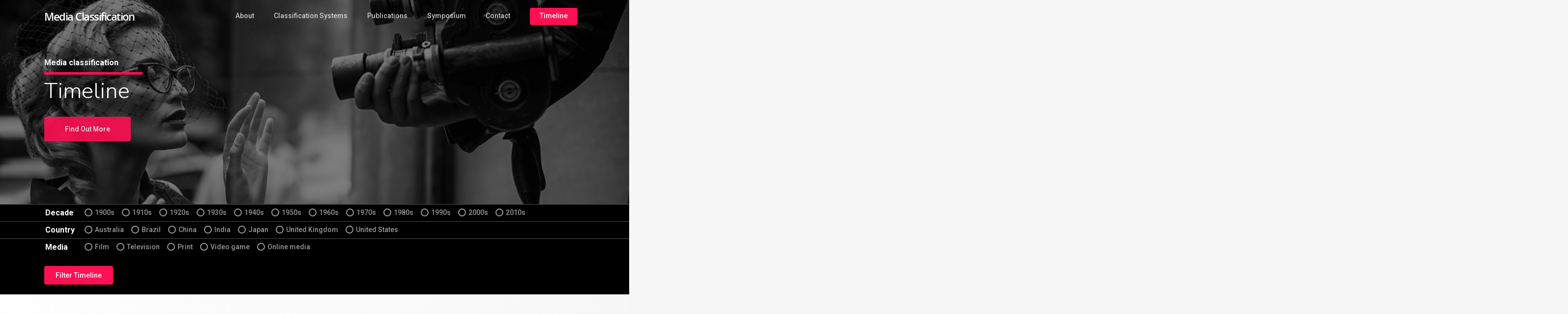

--- FILE ---
content_type: text/html; charset=UTF-8
request_url: http://mediaclassification.org/timeline/page/4/
body_size: 14261
content:
<!doctype html>


<html lang="en" class="no-js">
<head>

<!-- Meta Tags -->
<meta http-equiv="Content-Type" content="text/html; charset=UTF-8" />


	<meta name="viewport" content="width=device-width, initial-scale=1, maximum-scale=1, user-scalable=0" />

	

<!--Shortcut icon-->
	<link rel="shortcut icon" href="http://mediaclassification.org/wp-content/uploads/2017/07/media-classification-black.png" />

<meta name='robots' content='max-image-preview:large' />

	<!-- This site is optimized with the Yoast SEO plugin v14.6.1 - https://yoast.com/wordpress/plugins/seo/ -->
	<title>Timeline - Media Classification</title>
	<meta name="robots" content="index, follow" />
	<meta name="googlebot" content="index, follow, max-snippet:-1, max-image-preview:large, max-video-preview:-1" />
	<meta name="bingbot" content="index, follow, max-snippet:-1, max-image-preview:large, max-video-preview:-1" />
	<link rel="canonical" href="http://mediaclassification.org/timeline/" />
	<meta property="og:locale" content="en_US" />
	<meta property="og:type" content="article" />
	<meta property="og:title" content="Timeline - Media Classification" />
	<meta property="og:url" content="http://mediaclassification.org/timeline/" />
	<meta property="og:site_name" content="Media Classification" />
	<meta property="article:modified_time" content="2017-08-03T04:51:41+00:00" />
	<meta name="twitter:card" content="summary" />
	<script type="application/ld+json" class="yoast-schema-graph">{"@context":"https://schema.org","@graph":[{"@type":"WebSite","@id":"http://mediaclassification.org/#website","url":"http://mediaclassification.org/","name":"Media Classification","description":"A short history of media classification","potentialAction":[{"@type":"SearchAction","target":"http://mediaclassification.org/?s={search_term_string}","query-input":"required name=search_term_string"}],"inLanguage":"en"},{"@type":"WebPage","@id":"http://mediaclassification.org/timeline/#webpage","url":"http://mediaclassification.org/timeline/","name":"Timeline - Media Classification","isPartOf":{"@id":"http://mediaclassification.org/#website"},"datePublished":"2016-11-13T18:50:24+00:00","dateModified":"2017-08-03T04:51:41+00:00","inLanguage":"en","potentialAction":[{"@type":"ReadAction","target":["http://mediaclassification.org/timeline/"]}]}]}</script>
	<!-- / Yoast SEO plugin. -->


<link rel='dns-prefetch' href='//fonts.googleapis.com' />
<link rel='dns-prefetch' href='//s.w.org' />
<link rel="alternate" type="application/rss+xml" title="Media Classification &raquo; Feed" href="http://mediaclassification.org/feed/" />
<link rel="alternate" type="application/rss+xml" title="Media Classification &raquo; Comments Feed" href="http://mediaclassification.org/comments/feed/" />
<link rel="alternate" type="application/rss+xml" title="Media Classification &raquo; Timeline Comments Feed" href="http://mediaclassification.org/timeline/feed/" />
<script type="text/javascript">
window._wpemojiSettings = {"baseUrl":"https:\/\/s.w.org\/images\/core\/emoji\/14.0.0\/72x72\/","ext":".png","svgUrl":"https:\/\/s.w.org\/images\/core\/emoji\/14.0.0\/svg\/","svgExt":".svg","source":{"concatemoji":"http:\/\/mediaclassification.org\/wp-includes\/js\/wp-emoji-release.min.js?ver=6.0.11"}};
/*! This file is auto-generated */
!function(e,a,t){var n,r,o,i=a.createElement("canvas"),p=i.getContext&&i.getContext("2d");function s(e,t){var a=String.fromCharCode,e=(p.clearRect(0,0,i.width,i.height),p.fillText(a.apply(this,e),0,0),i.toDataURL());return p.clearRect(0,0,i.width,i.height),p.fillText(a.apply(this,t),0,0),e===i.toDataURL()}function c(e){var t=a.createElement("script");t.src=e,t.defer=t.type="text/javascript",a.getElementsByTagName("head")[0].appendChild(t)}for(o=Array("flag","emoji"),t.supports={everything:!0,everythingExceptFlag:!0},r=0;r<o.length;r++)t.supports[o[r]]=function(e){if(!p||!p.fillText)return!1;switch(p.textBaseline="top",p.font="600 32px Arial",e){case"flag":return s([127987,65039,8205,9895,65039],[127987,65039,8203,9895,65039])?!1:!s([55356,56826,55356,56819],[55356,56826,8203,55356,56819])&&!s([55356,57332,56128,56423,56128,56418,56128,56421,56128,56430,56128,56423,56128,56447],[55356,57332,8203,56128,56423,8203,56128,56418,8203,56128,56421,8203,56128,56430,8203,56128,56423,8203,56128,56447]);case"emoji":return!s([129777,127995,8205,129778,127999],[129777,127995,8203,129778,127999])}return!1}(o[r]),t.supports.everything=t.supports.everything&&t.supports[o[r]],"flag"!==o[r]&&(t.supports.everythingExceptFlag=t.supports.everythingExceptFlag&&t.supports[o[r]]);t.supports.everythingExceptFlag=t.supports.everythingExceptFlag&&!t.supports.flag,t.DOMReady=!1,t.readyCallback=function(){t.DOMReady=!0},t.supports.everything||(n=function(){t.readyCallback()},a.addEventListener?(a.addEventListener("DOMContentLoaded",n,!1),e.addEventListener("load",n,!1)):(e.attachEvent("onload",n),a.attachEvent("onreadystatechange",function(){"complete"===a.readyState&&t.readyCallback()})),(e=t.source||{}).concatemoji?c(e.concatemoji):e.wpemoji&&e.twemoji&&(c(e.twemoji),c(e.wpemoji)))}(window,document,window._wpemojiSettings);
</script>
<style type="text/css">
img.wp-smiley,
img.emoji {
	display: inline !important;
	border: none !important;
	box-shadow: none !important;
	height: 1em !important;
	width: 1em !important;
	margin: 0 0.07em !important;
	vertical-align: -0.1em !important;
	background: none !important;
	padding: 0 !important;
}
</style>
	<link rel='stylesheet' id='wp-block-library-css'  href='http://mediaclassification.org/wp-includes/css/dist/block-library/style.min.css?ver=6.0.11' type='text/css' media='all' />
<style id='global-styles-inline-css' type='text/css'>
body{--wp--preset--color--black: #000000;--wp--preset--color--cyan-bluish-gray: #abb8c3;--wp--preset--color--white: #ffffff;--wp--preset--color--pale-pink: #f78da7;--wp--preset--color--vivid-red: #cf2e2e;--wp--preset--color--luminous-vivid-orange: #ff6900;--wp--preset--color--luminous-vivid-amber: #fcb900;--wp--preset--color--light-green-cyan: #7bdcb5;--wp--preset--color--vivid-green-cyan: #00d084;--wp--preset--color--pale-cyan-blue: #8ed1fc;--wp--preset--color--vivid-cyan-blue: #0693e3;--wp--preset--color--vivid-purple: #9b51e0;--wp--preset--gradient--vivid-cyan-blue-to-vivid-purple: linear-gradient(135deg,rgba(6,147,227,1) 0%,rgb(155,81,224) 100%);--wp--preset--gradient--light-green-cyan-to-vivid-green-cyan: linear-gradient(135deg,rgb(122,220,180) 0%,rgb(0,208,130) 100%);--wp--preset--gradient--luminous-vivid-amber-to-luminous-vivid-orange: linear-gradient(135deg,rgba(252,185,0,1) 0%,rgba(255,105,0,1) 100%);--wp--preset--gradient--luminous-vivid-orange-to-vivid-red: linear-gradient(135deg,rgba(255,105,0,1) 0%,rgb(207,46,46) 100%);--wp--preset--gradient--very-light-gray-to-cyan-bluish-gray: linear-gradient(135deg,rgb(238,238,238) 0%,rgb(169,184,195) 100%);--wp--preset--gradient--cool-to-warm-spectrum: linear-gradient(135deg,rgb(74,234,220) 0%,rgb(151,120,209) 20%,rgb(207,42,186) 40%,rgb(238,44,130) 60%,rgb(251,105,98) 80%,rgb(254,248,76) 100%);--wp--preset--gradient--blush-light-purple: linear-gradient(135deg,rgb(255,206,236) 0%,rgb(152,150,240) 100%);--wp--preset--gradient--blush-bordeaux: linear-gradient(135deg,rgb(254,205,165) 0%,rgb(254,45,45) 50%,rgb(107,0,62) 100%);--wp--preset--gradient--luminous-dusk: linear-gradient(135deg,rgb(255,203,112) 0%,rgb(199,81,192) 50%,rgb(65,88,208) 100%);--wp--preset--gradient--pale-ocean: linear-gradient(135deg,rgb(255,245,203) 0%,rgb(182,227,212) 50%,rgb(51,167,181) 100%);--wp--preset--gradient--electric-grass: linear-gradient(135deg,rgb(202,248,128) 0%,rgb(113,206,126) 100%);--wp--preset--gradient--midnight: linear-gradient(135deg,rgb(2,3,129) 0%,rgb(40,116,252) 100%);--wp--preset--duotone--dark-grayscale: url('#wp-duotone-dark-grayscale');--wp--preset--duotone--grayscale: url('#wp-duotone-grayscale');--wp--preset--duotone--purple-yellow: url('#wp-duotone-purple-yellow');--wp--preset--duotone--blue-red: url('#wp-duotone-blue-red');--wp--preset--duotone--midnight: url('#wp-duotone-midnight');--wp--preset--duotone--magenta-yellow: url('#wp-duotone-magenta-yellow');--wp--preset--duotone--purple-green: url('#wp-duotone-purple-green');--wp--preset--duotone--blue-orange: url('#wp-duotone-blue-orange');--wp--preset--font-size--small: 13px;--wp--preset--font-size--medium: 20px;--wp--preset--font-size--large: 36px;--wp--preset--font-size--x-large: 42px;}.has-black-color{color: var(--wp--preset--color--black) !important;}.has-cyan-bluish-gray-color{color: var(--wp--preset--color--cyan-bluish-gray) !important;}.has-white-color{color: var(--wp--preset--color--white) !important;}.has-pale-pink-color{color: var(--wp--preset--color--pale-pink) !important;}.has-vivid-red-color{color: var(--wp--preset--color--vivid-red) !important;}.has-luminous-vivid-orange-color{color: var(--wp--preset--color--luminous-vivid-orange) !important;}.has-luminous-vivid-amber-color{color: var(--wp--preset--color--luminous-vivid-amber) !important;}.has-light-green-cyan-color{color: var(--wp--preset--color--light-green-cyan) !important;}.has-vivid-green-cyan-color{color: var(--wp--preset--color--vivid-green-cyan) !important;}.has-pale-cyan-blue-color{color: var(--wp--preset--color--pale-cyan-blue) !important;}.has-vivid-cyan-blue-color{color: var(--wp--preset--color--vivid-cyan-blue) !important;}.has-vivid-purple-color{color: var(--wp--preset--color--vivid-purple) !important;}.has-black-background-color{background-color: var(--wp--preset--color--black) !important;}.has-cyan-bluish-gray-background-color{background-color: var(--wp--preset--color--cyan-bluish-gray) !important;}.has-white-background-color{background-color: var(--wp--preset--color--white) !important;}.has-pale-pink-background-color{background-color: var(--wp--preset--color--pale-pink) !important;}.has-vivid-red-background-color{background-color: var(--wp--preset--color--vivid-red) !important;}.has-luminous-vivid-orange-background-color{background-color: var(--wp--preset--color--luminous-vivid-orange) !important;}.has-luminous-vivid-amber-background-color{background-color: var(--wp--preset--color--luminous-vivid-amber) !important;}.has-light-green-cyan-background-color{background-color: var(--wp--preset--color--light-green-cyan) !important;}.has-vivid-green-cyan-background-color{background-color: var(--wp--preset--color--vivid-green-cyan) !important;}.has-pale-cyan-blue-background-color{background-color: var(--wp--preset--color--pale-cyan-blue) !important;}.has-vivid-cyan-blue-background-color{background-color: var(--wp--preset--color--vivid-cyan-blue) !important;}.has-vivid-purple-background-color{background-color: var(--wp--preset--color--vivid-purple) !important;}.has-black-border-color{border-color: var(--wp--preset--color--black) !important;}.has-cyan-bluish-gray-border-color{border-color: var(--wp--preset--color--cyan-bluish-gray) !important;}.has-white-border-color{border-color: var(--wp--preset--color--white) !important;}.has-pale-pink-border-color{border-color: var(--wp--preset--color--pale-pink) !important;}.has-vivid-red-border-color{border-color: var(--wp--preset--color--vivid-red) !important;}.has-luminous-vivid-orange-border-color{border-color: var(--wp--preset--color--luminous-vivid-orange) !important;}.has-luminous-vivid-amber-border-color{border-color: var(--wp--preset--color--luminous-vivid-amber) !important;}.has-light-green-cyan-border-color{border-color: var(--wp--preset--color--light-green-cyan) !important;}.has-vivid-green-cyan-border-color{border-color: var(--wp--preset--color--vivid-green-cyan) !important;}.has-pale-cyan-blue-border-color{border-color: var(--wp--preset--color--pale-cyan-blue) !important;}.has-vivid-cyan-blue-border-color{border-color: var(--wp--preset--color--vivid-cyan-blue) !important;}.has-vivid-purple-border-color{border-color: var(--wp--preset--color--vivid-purple) !important;}.has-vivid-cyan-blue-to-vivid-purple-gradient-background{background: var(--wp--preset--gradient--vivid-cyan-blue-to-vivid-purple) !important;}.has-light-green-cyan-to-vivid-green-cyan-gradient-background{background: var(--wp--preset--gradient--light-green-cyan-to-vivid-green-cyan) !important;}.has-luminous-vivid-amber-to-luminous-vivid-orange-gradient-background{background: var(--wp--preset--gradient--luminous-vivid-amber-to-luminous-vivid-orange) !important;}.has-luminous-vivid-orange-to-vivid-red-gradient-background{background: var(--wp--preset--gradient--luminous-vivid-orange-to-vivid-red) !important;}.has-very-light-gray-to-cyan-bluish-gray-gradient-background{background: var(--wp--preset--gradient--very-light-gray-to-cyan-bluish-gray) !important;}.has-cool-to-warm-spectrum-gradient-background{background: var(--wp--preset--gradient--cool-to-warm-spectrum) !important;}.has-blush-light-purple-gradient-background{background: var(--wp--preset--gradient--blush-light-purple) !important;}.has-blush-bordeaux-gradient-background{background: var(--wp--preset--gradient--blush-bordeaux) !important;}.has-luminous-dusk-gradient-background{background: var(--wp--preset--gradient--luminous-dusk) !important;}.has-pale-ocean-gradient-background{background: var(--wp--preset--gradient--pale-ocean) !important;}.has-electric-grass-gradient-background{background: var(--wp--preset--gradient--electric-grass) !important;}.has-midnight-gradient-background{background: var(--wp--preset--gradient--midnight) !important;}.has-small-font-size{font-size: var(--wp--preset--font-size--small) !important;}.has-medium-font-size{font-size: var(--wp--preset--font-size--medium) !important;}.has-large-font-size{font-size: var(--wp--preset--font-size--large) !important;}.has-x-large-font-size{font-size: var(--wp--preset--font-size--x-large) !important;}
</style>
<link rel='stylesheet' id='contact-form-7-css'  href='http://mediaclassification.org/wp-content/plugins/contact-form-7/includes/css/styles.css?ver=5.2' type='text/css' media='all' />
<link rel='stylesheet' id='parent-style-css'  href='http://mediaclassification.org/wp-content/themes/salient/style.css?ver=6.0.11' type='text/css' media='all' />
<link rel='stylesheet' id='mediaelement-css'  href='http://mediaclassification.org/wp-includes/js/mediaelement/mediaelementplayer-legacy.min.css?ver=4.2.16' type='text/css' media='all' />
<link rel='stylesheet' id='wp-mediaelement-css'  href='http://mediaclassification.org/wp-includes/js/mediaelement/wp-mediaelement.min.css?ver=6.0.11' type='text/css' media='all' />
<link rel='stylesheet' id='rgs-css'  href='http://mediaclassification.org/wp-content/themes/salient/css/rgs.css?ver=8.0' type='text/css' media='all' />
<link rel='stylesheet' id='font-awesome-css'  href='http://mediaclassification.org/wp-content/themes/salient/css/font-awesome.min.css?ver=4.6.3' type='text/css' media='all' />
<link rel='stylesheet' id='main-styles-css'  href='http://mediaclassification.org/wp-content/themes/salient-child/style.css?ver=8.0' type='text/css' media='all' />
<link rel='stylesheet' id='magnific-css'  href='http://mediaclassification.org/wp-content/themes/salient/css/magnific.css?ver=6.2' type='text/css' media='all' />
<link rel='stylesheet' id='responsive-css'  href='http://mediaclassification.org/wp-content/themes/salient/css/responsive.css?ver=8.0' type='text/css' media='all' />
<link rel='stylesheet' id='dynamic-css-css'  href='http://mediaclassification.org/wp-content/themes/salient-child/css/dynamic-combined.css?ver=6.0.11' type='text/css' media='all' />
<link rel='stylesheet' id='skin-ascend-css'  href='http://mediaclassification.org/wp-content/themes/salient/css/ascend.css?ver=8.0' type='text/css' media='all' />
<link rel='stylesheet' id='js_composer_front-css'  href='http://mediaclassification.org/wp-content/plugins/js_composer_salient/assets/css/js_composer.min.css?ver=5.0.1' type='text/css' media='all' />
<link rel='stylesheet' id='redux-google-fonts-salient_redux-css'  href='http://fonts.googleapis.com/css?family=Roboto%3A500%2C700%2C300%2C400italic%7CNunito%3A300%2C700%7CDosis%3A300&#038;subset=latin&#038;ver=6.0.11' type='text/css' media='all' />
<link rel='stylesheet' id='child-styles-css'  href='http://mediaclassification.org/wp-content/themes/salient-child/lib/css/app.css?ver=6.0.11' type='text/css' media='all' />
<!--[if lt IE 9]>
<link rel='stylesheet' id='nectar-ie8-css'  href='http://mediaclassification.org/wp-content/themes/salient/css/ie8.css?ver=6.0.11' type='text/css' media='all' />
<![endif]-->
<script type='text/javascript' src='http://mediaclassification.org/wp-includes/js/jquery/jquery.min.js?ver=3.6.0' id='jquery-core-js'></script>
<script type='text/javascript' src='http://mediaclassification.org/wp-includes/js/jquery/jquery-migrate.min.js?ver=3.3.2' id='jquery-migrate-js'></script>
<script type='text/javascript' src='http://mediaclassification.org/wp-content/themes/salient/js/modernizr.js?ver=2.6.2' id='modernizer-js'></script>
<link rel="https://api.w.org/" href="http://mediaclassification.org/wp-json/" /><link rel="alternate" type="application/json" href="http://mediaclassification.org/wp-json/wp/v2/pages/2" /><link rel="EditURI" type="application/rsd+xml" title="RSD" href="http://mediaclassification.org/xmlrpc.php?rsd" />
<link rel="wlwmanifest" type="application/wlwmanifest+xml" href="http://mediaclassification.org/wp-includes/wlwmanifest.xml" /> 
<meta name="generator" content="WordPress 6.0.11" />
<link rel='shortlink' href='http://mediaclassification.org/?p=2' />
<link rel="alternate" type="application/json+oembed" href="http://mediaclassification.org/wp-json/oembed/1.0/embed?url=http%3A%2F%2Fmediaclassification.org%2Ftimeline%2F" />
<link rel="alternate" type="text/xml+oembed" href="http://mediaclassification.org/wp-json/oembed/1.0/embed?url=http%3A%2F%2Fmediaclassification.org%2Ftimeline%2F&#038;format=xml" />
<style type="text/css">body .section-title #portfolio-nav a:hover i{opacity:0.75;}#header-outer.transparent header#top #logo,#header-outer.transparent header#top #logo:hover{color:#ffffff!important;}#header-outer.transparent header#top nav > ul > li > a,#header-outer.transparent header#top nav ul #search-btn a span.icon-salient-search,#header-outer.transparent nav > ul > li > a > .sf-sub-indicator [class^="icon-"],#header-outer.transparent nav > ul > li > a > .sf-sub-indicator [class*=" icon-"],#header-outer.transparent .cart-menu .cart-icon-wrap .icon-salient-cart,.ascend #boxed #header-outer.transparent .cart-menu .cart-icon-wrap .icon-salient-cart{color:#ffffff!important;opacity:0.75!important;transition:opacity 0.2s linear,color 0.2s linear;}#header-outer.transparent:not([data-lhe="animated_underline"]) header#top nav > ul > li > a:hover,#header-outer.transparent:not([data-lhe="animated_underline"]) header#top nav .sf-menu > li.sfHover > a,#header-outer.transparent:not([data-lhe="animated_underline"]) header#top nav .sf-menu > li.current_page_ancestor > a,#header-outer.transparent header#top nav .sf-menu > li.current-menu-item > a,#header-outer.transparent:not([data-lhe="animated_underline"]) header#top nav .sf-menu li.current-menu-item > a,#header-outer.transparent:not([data-lhe="animated_underline"]) header#top nav .sf-menu > li.current-menu-ancestor > a,#header-outer.transparent:not([data-lhe="animated_underline"]) header#top nav .sf-menu > li.current_page_item > a,#header-outer.transparent header#top nav > ul > li > a:hover > .sf-sub-indicator > i,#header-outer.transparent header#top nav > ul > li.sfHover > a > span > i,#header-outer.transparent header#top nav ul #search-btn a:hover span,#header-outer.transparent header#top nav ul .slide-out-widget-area-toggle a:hover span,#header-outer.transparent header#top nav .sf-menu > li.current-menu-item > a i,#header-outer.transparent header#top nav .sf-menu > li.current-menu-ancestor > a i,#header-outer.transparent .cart-outer:hover .icon-salient-cart,.ascend #boxed #header-outer.transparent .cart-outer:hover .cart-menu .cart-icon-wrap .icon-salient-cart{opacity:1!important;color:#ffffff!important;}#header-outer.transparent[data-lhe="animated_underline"] header#top nav > ul > li > a:hover,#header-outer.transparent[data-lhe="animated_underline"] header#top nav .sf-menu > li.sfHover > a,#header-outer.transparent[data-lhe="animated_underline"] header#top nav .sf-menu > li.current-menu-ancestor > a,#header-outer.transparent[data-lhe="animated_underline"] header#top nav .sf-menu > li.current_page_item > a{opacity:1!important;}#header-outer[data-lhe="animated_underline"].transparent header#top nav > ul > li > a:after,#header-outer.transparent header#top nav>ul>li.button_bordered>a:before{border-color:#ffffff!important;}#header-outer.transparent:not(.directional-nav-effect) > header#top nav ul .slide-out-widget-area-toggle a i.lines,#header-outer.transparent:not(.directional-nav-effect) > header#top nav ul .slide-out-widget-area-toggle a i.lines:before,#header-outer.transparent:not(.directional-nav-effect) > header#top nav ul .slide-out-widget-area-toggle a i.lines:after,#header-outer.transparent:not(.directional-nav-effect) > header#top nav ul .slide-out-widget-area-toggle[data-icon-animation="simple-transform"] .lines-button:after,#header-outer.transparent.directional-nav-effect > header#top nav ul .slide-out-widget-area-toggle a span.light .lines-button i,#header-outer.transparent.directional-nav-effect > header#top nav ul .slide-out-widget-area-toggle a span.light .lines-button i:after,#header-outer.transparent.directional-nav-effect > header#top nav ul .slide-out-widget-area-toggle a span.light .lines-button i:before,#header-outer.transparent:not(.directional-nav-effect) .midnightHeader.nectar-slider header#top nav ul .slide-out-widget-area-toggle a i.lines,#header-outer.transparent:not(.directional-nav-effect) .midnightHeader.nectar-slider header#top nav ul .slide-out-widget-area-toggle a i.lines:before,#header-outer.transparent:not(.directional-nav-effect) .midnightHeader.nectar-slider header#top nav ul .slide-out-widget-area-toggle a i.lines:after,#header-outer.transparent.directional-nav-effect .midnightHeader.nectar-slider header#top nav ul .slide-out-widget-area-toggle a span.light .lines-button i,#header-outer.transparent.directional-nav-effect .midnightHeader.nectar-slider header#top nav ul .slide-out-widget-area-toggle a span.light .lines-button i:after,#header-outer.transparent.directional-nav-effect .midnightHeader.nectar-slider header#top nav ul .slide-out-widget-area-toggle a span.light .lines-button i:before{background-color:#ffffff!important;}#header-outer.transparent header#top nav ul .slide-out-widget-area-toggle a i.lines,#header-outer.transparent header#top nav ul .slide-out-widget-area-toggle[data-icon-animation="simple-transform"] a i.lines-button:after{opacity:0.75!important;}#header-outer.transparent.side-widget-open header#top nav ul .slide-out-widget-area-toggle a i.lines,#header-outer.transparent header#top nav ul .slide-out-widget-area-toggle[data-icon-animation="simple-transform"] a:hover i.lines-button:after,#header-outer.transparent header#top nav ul .slide-out-widget-area-toggle a:hover i.lines,#header-outer.transparent header#top nav ul .slide-out-widget-area-toggle a:hover i.lines:before,#header-outer.transparent header#top nav ul .slide-out-widget-area-toggle a:hover i.lines:after{opacity:1!important;}#header-outer.transparent.dark-slide > header#top nav > ul > li > a,#header-outer.transparent.dark-row > header#top nav > ul > li > a,#header-outer.transparent.dark-slide:not(.directional-nav-effect) > header#top nav ul #search-btn a span,#header-outer.transparent.dark-row:not(.directional-nav-effect) > header#top nav ul #search-btn a span,#header-outer.transparent.dark-slide > header#top nav > ul > li > a > .sf-sub-indicator [class^="icon-"],#header-outer.transparent.dark-slide > header#top nav > ul > li > a > .sf-sub-indicator [class*=" icon-"],#header-outer.transparent.dark-row > header#top nav > ul > li > a > .sf-sub-indicator [class*=" icon-"],#header-outer.transparent.dark-slide:not(.directional-nav-effect) .cart-menu .cart-icon-wrap .icon-salient-cart,#header-outer.transparent.dark-row:not(.directional-nav-effect) .cart-menu .cart-icon-wrap .icon-salient-cart,body.ascend[data-header-color="custom"] #boxed #header-outer.transparent.dark-slide > header#top .cart-outer .cart-menu .cart-icon-wrap i,body.ascend #boxed #header-outer.transparent.dark-slide > header#top .cart-outer .cart-menu .cart-icon-wrap i,#header-outer.transparent.dark-slide .midnightHeader.nectar-slider header#top nav > ul > li > a,#header-outer.transparent.dark-slide:not(.directional-nav-effect) .midnightHeader.nectar-slider header#top nav ul #search-btn a span,#header-outer.transparent.dark-slide .midnightHeader.nectar-slider header#top nav > ul > li > a > .sf-sub-indicator [class^="icon-"],#header-outer.transparent.dark-slide .midnightHeader.nectar-slider header#top nav > ul > li > a > .sf-sub-indicator [class*=" icon-"],#header-outer.transparent.dark-slide:not(.directional-nav-effect) .midnightHeader.nectar-slider header#top .cart-menu .cart-icon-wrap .icon-salient-cart,body.ascend[data-header-color="custom"] #boxed #header-outer.transparent.dark-slide .midnightHeader.nectar-slider header#top .cart-outer .cart-menu .cart-icon-wrap i,body.ascend #boxed #header-outer.transparent.dark-slide .midnightHeader.nectar-slider header#top .cart-outer .cart-menu .cart-icon-wrap i{color:#000000!important;}#header-outer.transparent.dark-slide:not(.directional-nav-effect) > header#top nav ul .slide-out-widget-area-toggle a .lines-button i,#header-outer.transparent.dark-slide:not(.directional-nav-effect) > header#top nav ul .slide-out-widget-area-toggle a .lines-button i:after,#header-outer.transparent.dark-slide:not(.directional-nav-effect) > header#top nav ul .slide-out-widget-area-toggle a .lines-button i:before,#header-outer.transparent.dark-slide:not(.directional-nav-effect) .midnightHeader.nectar-slider header#top nav ul .slide-out-widget-area-toggle a .lines-button i,#header-outer.transparent.dark-slide:not(.directional-nav-effect) .midnightHeader.nectar-slider header#top nav ul .slide-out-widget-area-toggle a .lines-button i:after,#header-outer.transparent.dark-slide:not(.directional-nav-effect) .midnightHeader.nectar-slider header#top nav ul .slide-out-widget-area-toggle a .lines-button i:before,#header-outer.transparent.dark-slide:not(.directional-nav-effect) > header#top nav ul .slide-out-widget-area-toggle[data-icon-animation="simple-transform"] .lines-button:after,#header-outer.transparent.dark-slide:not(.directional-nav-effect) .midnightHeader.nectar-slider header#top nav ul .slide-out-widget-area-toggle[data-icon-animation="simple-transform"] .lines-button:after{background-color:#000000!important;}#header-outer.transparent.dark-slide > header#top nav > ul > li > a:hover,#header-outer.transparent.dark-slide > header#top nav .sf-menu > li.sfHover > a,#header-outer.transparent.dark-slide > header#top nav .sf-menu > li.current_page_ancestor > a,#header-outer.transparent.dark-slide > header#top nav .sf-menu > li.current-menu-item > a,#header-outer.transparent.dark-slide > header#top nav .sf-menu > li.current-menu-ancestor > a,#header-outer.transparent.dark-slide > header#top nav .sf-menu > li.current_page_item > a,#header-outer.transparent.dark-slide > header#top nav > ul > li > a:hover > .sf-sub-indicator > i,#header-outer.transparent.dark-slide > header#top nav > ul > li.sfHover > a > span > i,#header-outer.transparent.dark-slide > header#top nav ul #search-btn a:hover span,#header-outer.transparent.dark-slide > header#top nav .sf-menu > li.current-menu-item > a i,#header-outer.transparent.dark-slide > header#top nav .sf-menu > li.current-menu-ancestor > a i,#header-outer.transparent.dark-slide > header#top .cart-outer:hover .icon-salient-cart,body.ascend[data-header-color="custom"] #boxed #header-outer.transparent.dark-slide > header#top .cart-outer:hover .cart-menu .cart-icon-wrap i,#header-outer.transparent.dark-slide > header#top #logo,#header-outer[data-permanent-transparent="1"].transparent.dark-slide .midnightHeader.nectar-slider header#top .span_9 > .slide-out-widget-area-toggle i,#header-outer.transparent:not([data-lhe="animated_underline"]).dark-slide header#top nav .sf-menu > li.current_page_item > a,#header-outer.transparent:not([data-lhe="animated_underline"]).dark-slide header#top nav .sf-menu > li.current-menu-ancestor > a,#header-outer.transparent:not([data-lhe="animated_underline"]).dark-slide header#top nav > ul > li > a:hover,#header-outer.transparent:not([data-lhe="animated_underline"]).dark-slide header#top nav .sf-menu > li.sfHover > a,#header-outer.transparent.dark-slide .midnightHeader.nectar-slider header#top nav > ul > li > a:hover,#header-outer.transparent.dark-slide .midnightHeader.nectar-slider header#top nav .sf-menu > li.sfHover > a,#header-outer.transparent.dark-slide .midnightHeader.nectar-slider header#top nav .sf-menu > li.current_page_ancestor > a,#header-outer.transparent.dark-slide .midnightHeader.nectar-slider header#top nav .sf-menu > li.current-menu-item > a,#header-outer.transparent.dark-slide .midnightHeader.nectar-slider header#top nav .sf-menu > li.current-menu-ancestor > a,#header-outer.transparent.dark-slide .midnightHeader.nectar-slider header#top nav .sf-menu > li.current_page_item > a,#header-outer.transparent.dark-slide .midnightHeader.nectar-slider header#top nav > ul > li > a:hover > .sf-sub-indicator > i,#header-outer.transparent.dark-slide header#top nav > ul > li.sfHover > a > span > i,#header-outer.transparent.dark-slide .midnightHeader.nectar-slider header#top nav ul #search-btn a:hover span,#header-outer.transparent.dark-slide .midnightHeader.nectar-slider header#top nav .sf-menu > li.current-menu-item > a i,#header-outer.transparent.dark-slide .midnightHeader.nectar-slider header#top nav .sf-menu > li.current-menu-ancestor > a i,#header-outer.transparent.dark-slide .midnightHeader.nectar-slider header#top .cart-outer:hover .icon-salient-cart,body.ascend[data-header-color="custom"] #boxed #header-outer.transparent.dark-slide > header#top .cart-outer:hover .cart-menu .cart-icon-wrap i,#header-outer.transparent.dark-slide .midnightHeader.nectar-slider header#top #logo,.swiper-wrapper .swiper-slide[data-color-scheme="dark"] .slider-down-arrow i.icon-default-style[class^="icon-"],.slider-prev.dark-cs i,.slider-next.dark-cs i,.swiper-container .dark-cs.slider-prev .slide-count span,.swiper-container .dark-cs.slider-next .slide-count span{color:#000000!important;}#header-outer[data-lhe="animated_underline"].transparent.dark-slide header#top nav > ul > li > a:after,#header-outer[data-lhe="animated_underline"].transparent:not(.side-widget-open) .midnightHeader.dark header#top nav > ul > li > a:after,#header-outer[data-lhe="animated_underline"].transparent:not(.side-widget-open) .midnightHeader.default header#top nav > ul > li > a:after,#header-outer.dark-slide.transparent:not(.side-widget-open) header#top nav>ul>li.button_bordered>a:before{border-color:#000000!important;}.swiper-container[data-bullet_style="scale"] .slider-pagination.dark-cs .swiper-pagination-switch.swiper-active-switch i,.swiper-container[data-bullet_style="scale"] .slider-pagination.dark-cs .swiper-pagination-switch:hover i{background-color:#000000;}.slider-pagination.dark-cs .swiper-pagination-switch{border:1px solid #000000;background-color:transparent;}.slider-pagination.dark-cs .swiper-pagination-switch:hover{background:none repeat scroll 0 0 #000000;}.slider-pagination.dark-cs .swiper-active-switch{background:none repeat scroll 0 0 #000000;}#fp-nav:not(.light-controls) ul li a span:after{background-color:#000000;}#fp-nav:not(.light-controls) ul li a span{box-shadow:inset 0 0 0 8px rgba(0,0,0,0.3);-webkit-box-shadow:inset 0 0 0 8px rgba(0,0,0,0.3);}body #fp-nav ul li a.active span{box-shadow:inset 0 0 0 2px rgba(0,0,0,0.8);-webkit-box-shadow:inset 0 0 0 2px rgba(0,0,0,0.8);}.no-rgba #header-space{display:none;}@media only screen and (min-width:1000px){#header-space{display:none;}.nectar-slider-wrap.first-section,.parallax_slider_outer.first-section,.full-width-content.first-section,.parallax_slider_outer.first-section .swiper-slide .content,.nectar-slider-wrap.first-section .swiper-slide .content,#page-header-bg,.nder-page-header,#page-header-wrap,.full-width-section.first-section{margin-top:0!important;}body #page-header-bg,body #page-header-wrap{height:66px;}.swiper-container .slider-prev,.swiper-container .slider-next{top:52%!important;}.first-section .nectar-slider-loading .loading-icon{opacity:0}body #search-outer{z-index:100000;}}.pagination-navigation{-webkit-filter:url("http://mediaclassification.org/timeline/#goo");filter:url("http://mediaclassification.org/timeline/#goo");}</style><style type="text/css">.recentcomments a{display:inline !important;padding:0 !important;margin:0 !important;}</style><meta name="generator" content="Powered by Visual Composer - drag and drop page builder for WordPress."/>
<!--[if lte IE 9]><link rel="stylesheet" type="text/css" href="http://mediaclassification.org/wp-content/plugins/js_composer_salient/assets/css/vc_lte_ie9.min.css" media="screen"><![endif]--><noscript><style type="text/css"> .wpb_animate_when_almost_visible { opacity: 1; }</style></noscript>
 

</head>


<body class="paged page-template-default page page-id-2 paged-4 page-paged-4 ascend wpb-js-composer js-comp-ver-5.0.1 vc_responsive" data-footer-reveal="1" data-header-format="default" data-footer-reveal-shadow="large_2" data-dropdown-style="classic" data-cae="easeOutQuart" data-megamenu-width="full-width" data-cad="700" data-aie="zoom-out" data-ls="magnific" data-apte="horizontal_swipe" data-hhun="0" data-fancy-form-rcs="default" data-form-style="minimal" data-form-submit="regular" data-is="minimal" data-button-style="slightly_rounded_shadow" data-header-inherit-rc="false" data-header-search="false" data-animated-anchors="true" data-ajax-transitions="false" data-full-width-header="false" data-slide-out-widget-area="true" data-slide-out-widget-area-style="slide-out-from-right" data-user-set-ocm="off" data-loading-animation="none" data-bg-header="true" data-ext-responsive="true" data-header-resize="0" data-header-color="custom"  data-smooth-scrolling="0" data-permanent-transparent="false" data-responsive="1" >


 <div id="header-space" data-header-mobile-fixed='1'></div> 
<div id="header-outer" data-has-menu="true" data-transparent-header="true" data-remove-border="true" class="transparent" data-using-pr-menu="false" data-mobile-fixed="1" data-ptnm="false" data-lhe="animated_underline" data-user-set-bg="#000000" data-format="default" data-permanent-transparent="false" data-megamenu-rt="1" data-remove-fixed="0" data-cart="false" data-transparency-option="1" data-box-shadow="none" data-shrink-num="6" data-full-width="false" data-using-secondary="0" data-using-logo="" data-logo-height="24" data-m-logo-height="24" data-padding="18" data-header-resize="0">
	
		
	<header id="top">
		
		<div class="container">
			
			<div class="row">
				  
				<div class="col span_3">
					
					<a id="logo" href="http://mediaclassification.org" class="no-image">

						Media Classification 

					</a>

				</div><!--/span_3-->
				
				<div class="col span_9 col_last">
					
											<div class="slide-out-widget-area-toggle mobile-icon slide-out-from-right" data-icon-animation="simple-transform">
							<div> <a href="#sidewidgetarea" class="closed"> <span> <i class="lines-button x2"> <i class="lines"></i> </i> </span> </a> </div> 
       					</div>
										
					
					<nav>

													<ul class="buttons" data-user-set-ocm="off">

								
								
																	<li class="slide-out-widget-area-toggle" data-icon-animation="simple-transform">
										<div> <a href="#sidewidgetarea" class="closed"> <span> <i class="lines-button x2"> <i class="lines"></i> </i> </span> </a> </div> 
	       							</li>
															</ul>
						
						<ul class="sf-menu">	
							<li id="menu-item-6220" class="menu-item menu-item-type-post_type menu-item-object-page menu-item-6220"><a href="http://mediaclassification.org/about/">About</a></li>
<li id="menu-item-6377" class="menu-item menu-item-type-post_type menu-item-object-page menu-item-6377"><a href="http://mediaclassification.org/classification-systems/">Classification Systems</a></li>
<li id="menu-item-6659" class="menu-item menu-item-type-post_type menu-item-object-page menu-item-6659"><a href="http://mediaclassification.org/publications/">Publications</a></li>
<li id="menu-item-6883" class="menu-item menu-item-type-post_type menu-item-object-page menu-item-6883"><a href="http://mediaclassification.org/conference/">Symposium</a></li>
<li id="menu-item-6219" class="menu-item menu-item-type-post_type menu-item-object-page menu-item-6219"><a href="http://mediaclassification.org/contact/">Contact</a></li>
<li id="menu-item-6223" class="menu-item menu-item-type-post_type menu-item-object-page current-menu-item page_item page-item-2 current_page_item button_solid_color menu-item-6223"><a href="http://mediaclassification.org/timeline/" aria-current="page">Timeline</a></li>
						</ul>
						
					</nav>

										
				</div><!--/span_9-->

				
			</div><!--/row-->
			
		</div><!--/container-->
		
	</header>
	
	
	<div class="ns-loading-cover"></div>		
	

</div><!--/header-outer-->


 


<div id="ajax-loading-screen" data-disable-fade-on-click="0" data-effect="horizontal_swipe" data-method="standard">
	
			<div class="reveal-1"></div>
		<div class="reveal-2"></div>
	</div>

<div id="ajax-content-wrap">



<div class="container-wrap">
	
	<div class="container main-content">
		
		<div class="row">
			
			
		<div id="fws_6976d0c16ad1e"  data-midnight="light" data-bg-mobile-hidden="" class="wpb_row vc_row-fluid vc_row full-width-section parallax_section   "  style="padding-top: 9%; padding-bottom: 9%; "><div class="row-bg-wrap"><div class="inner-wrap"> <div class="row-bg using-image   " data-parallax-speed="fast" style="background-image: url(http://mediaclassification.org/wp-content/uploads/2017/02/media-classification-women-being-filmed.jpg); background-position: left top; background-repeat: no-repeat; " data-color_overlay="#000000" data-color_overlay_2="" data-gradient_direction="" data-overlay_strength="0.5" data-enable_gradient="false"></div></div> </div><div class="col span_12 light left">
	<div  class="vc_col-sm-9 wpb_column column_container vc_column_container col no-extra-padding"  data-shadow="none" data-border-animation="" data-border-animation-delay="" data-border-width="none" data-border-style="solid" data-border-color="" data-bg-cover="" data-padding-pos="all" data-has-bg-color="false" data-bg-color="" data-bg-opacity="1" data-hover-bg="" data-hover-bg-opacity="1" data-animation="" data-delay="0">
		<div class="vc_column-inner">
			<div class="wpb_wrapper">
				<h5 style="text-align: left" class="vc_custom_heading">Media classification</h5><div class="divider-wrap"><div style="margin-top: 5px; width: 200px; height: 5px; margin-bottom: 5px;" data-width="200" data-animate="" data-animation-delay="" data-color="accent-color" class="divider-small-border"></div></div><h1 style="text-align: left" class="vc_custom_heading">Timeline</h1><a class="nectar-button large regular accent-color has-icon  regular-button" style="margin-top: 20px; "  href="/about-timeline/" data-color-override="false" data-hover-color-override="false" data-hover-text-color-override="#fff"><span>Find out more</span><i class="fa fa-video-camera"></i></a>
			</div> 
		</div>
	</div> 

	<div  class="vc_col-sm-3 wpb_column column_container vc_column_container col no-extra-padding"  data-shadow="none" data-border-animation="" data-border-animation-delay="" data-border-width="none" data-border-style="solid" data-border-color="" data-bg-cover="" data-padding-pos="all" data-has-bg-color="false" data-bg-color="" data-bg-opacity="1" data-hover-bg="" data-hover-bg-opacity="1" data-animation="" data-delay="0">
		<div class="vc_column-inner">
			<div class="wpb_wrapper">
				
			</div> 
		</div>
	</div> 
</div></div>
		<div id="timeline"  data-midnight="dark" data-bg-mobile-hidden="" class="wpb_row vc_row-fluid vc_row full-width-section standard_section   "  style="padding-top: 0px; padding-bottom: 8%; "><div class="row-bg-wrap"><div class="inner-wrap"> <div class="row-bg  using-bg-color  "  style="background-color: #efefef; " data-color_overlay="#ffffff" data-color_overlay_2="#e2e2e2" data-gradient_direction="left_t_to_right_b" data-overlay_strength="1" data-enable_gradient="true"></div></div> </div><div class="col span_12 dark left">
	<div  class="vc_col-sm-12 wpb_column column_container vc_column_container col no-extra-padding"  data-shadow="none" data-border-animation="" data-border-animation-delay="" data-border-width="none" data-border-style="solid" data-border-color="" data-bg-cover="" data-padding-pos="all" data-has-bg-color="false" data-bg-color="" data-bg-opacity="1" data-hover-bg="" data-hover-bg-opacity="1" data-animation="" data-delay="0">
		<div class="vc_column-inner">
			<div class="wpb_wrapper">
				
	<div class="wpb_text_column wpb_content_element " >
		<div class="wpb_wrapper">
				<span class="timeline-express-filter-group">
		<!-- action -->
		<input type="hidden" name="action" value="filter-timeline">
		<!-- redirect URL -->
		<input type="hidden" name="filter-redirect-url" value="http://mediaclassification.org/timeline/">
		
					<!-- Categories Checkboxes -->
			<div class="timeline-express-filter-checkbox timeline-express-filter-left" style="margin-left: 0 !important;">
				<span style="display:block;width:100%;">Filter by Category</span>				<ul class="cat-checkbox-container" style="margin-left: 0 !important;padding-left:0 !important;">
					
						<li>
							<label for="Decade">
								<input type="checkbox" name="timeline-express-category" id="Decade" value="71" title="Decade" >
								Decade							</label>
						</li>

					
						<li>
							<label for="1900s">
								<input type="checkbox" name="timeline-express-category" id="1900s" value="88" title="1900s" >
								1900s							</label>
						</li>

					
						<li>
							<label for="1910s">
								<input type="checkbox" name="timeline-express-category" id="1910s" value="87" title="1910s" >
								1910s							</label>
						</li>

					
						<li>
							<label for="1920s">
								<input type="checkbox" name="timeline-express-category" id="1920s" value="86" title="1920s" >
								1920s							</label>
						</li>

					
						<li>
							<label for="1930s">
								<input type="checkbox" name="timeline-express-category" id="1930s" value="85" title="1930s" >
								1930s							</label>
						</li>

					
						<li>
							<label for="1940s">
								<input type="checkbox" name="timeline-express-category" id="1940s" value="84" title="1940s" >
								1940s							</label>
						</li>

					
						<li>
							<label for="1950s">
								<input type="checkbox" name="timeline-express-category" id="1950s" value="83" title="1950s" >
								1950s							</label>
						</li>

					
						<li>
							<label for="1960s">
								<input type="checkbox" name="timeline-express-category" id="1960s" value="82" title="1960s" >
								1960s							</label>
						</li>

					
						<li>
							<label for="1970s">
								<input type="checkbox" name="timeline-express-category" id="1970s" value="81" title="1970s" >
								1970s							</label>
						</li>

					
						<li>
							<label for="1980s">
								<input type="checkbox" name="timeline-express-category" id="1980s" value="80" title="1980s" >
								1980s							</label>
						</li>

					
						<li>
							<label for="1990s">
								<input type="checkbox" name="timeline-express-category" id="1990s" value="79" title="1990s" >
								1990s							</label>
						</li>

					
						<li>
							<label for="2000s">
								<input type="checkbox" name="timeline-express-category" id="2000s" value="78" title="2000s" >
								2000s							</label>
						</li>

					
						<li>
							<label for="2010s">
								<input type="checkbox" name="timeline-express-category" id="2010s" value="77" title="2010s" >
								2010s							</label>
						</li>

					
						<li>
							<label for="Country">
								<input type="checkbox" name="timeline-express-category" id="Country" value="7" title="Country" >
								Country							</label>
						</li>

					
						<li>
							<label for="Australia">
								<input type="checkbox" name="timeline-express-category" id="Australia" value="8" title="Australia" >
								Australia							</label>
						</li>

					
						<li>
							<label for="Brazil">
								<input type="checkbox" name="timeline-express-category" id="Brazil" value="14" title="Brazil" >
								Brazil							</label>
						</li>

					
						<li>
							<label for="China">
								<input type="checkbox" name="timeline-express-category" id="China" value="13" title="China" >
								China							</label>
						</li>

					
						<li>
							<label for="India">
								<input type="checkbox" name="timeline-express-category" id="India" value="12" title="India" >
								India							</label>
						</li>

					
						<li>
							<label for="Japan">
								<input type="checkbox" name="timeline-express-category" id="Japan" value="9" title="Japan" >
								Japan							</label>
						</li>

					
						<li>
							<label for="United Kingdom">
								<input type="checkbox" name="timeline-express-category" id="United Kingdom" value="10" title="United Kingdom" >
								United Kingdom							</label>
						</li>

					
						<li>
							<label for="United States">
								<input type="checkbox" name="timeline-express-category" id="United States" value="11" title="United States" >
								United States							</label>
						</li>

					
						<li>
							<label for="Media">
								<input type="checkbox" name="timeline-express-category" id="Media" value="3" title="Media" >
								Media							</label>
						</li>

					
						<li>
							<label for="Film">
								<input type="checkbox" name="timeline-express-category" id="Film" value="18" title="Film" >
								Film							</label>
						</li>

					
						<li>
							<label for="Television">
								<input type="checkbox" name="timeline-express-category" id="Television" value="19" title="Television" >
								Television							</label>
						</li>

					
						<li>
							<label for="Print">
								<input type="checkbox" name="timeline-express-category" id="Print" value="16" title="Print" >
								Print							</label>
						</li>

					
						<li>
							<label for="Video game">
								<input type="checkbox" name="timeline-express-category" id="Video game" value="21" title="Video game" >
								Video game							</label>
						</li>

					
						<li>
							<label for="Online media">
								<input type="checkbox" name="timeline-express-category" id="Online media" value="22" title="Online media" >
								Online media							</label>
						</li>

									</ul>

			</div>

		
	</span>

	<input class="timeline-express-filter-submit" type="submit" class="timeline-express-filter" title="Filter Timeline" value="Filter Timeline">


			<section id="cd-timeline" style="opacity: 0;" class="cd-container timeline-express " >

			
<div id="childrens-film-society" class="cd-timeline-block august 16 1955 announcement-6593 1950 country decade government india institution all india icon-bounce-in container-style-default" data-container-animation="bounce-in" data-icon-animation="bounce-in">

	
		<a class="cd-timeline-icon-link" href="http://mediaclassification.org/timeline-event/childrens-film-society-india/">

	
		<div class="cd-timeline-img cd-picture" style="background:#29abe2;">

			<!-- Custom Action Hook -->

			
				<!-- Standard Font Awesome Icon -->

				<span class="fa fa-university" title="Children&#8217;s Film Society"></span>

			
		</div> <!-- cd-timeline-img -->
	
		</a>

	
	<!-- Timeline Content -->
	<div class="cd-timeline-content">

		
		<!-- Announcement Title -->
		<div class="cd-timeline-title-container">

			
			<h2 class="cd-timeline-item-title">
				Children&#8217;s Film Society			</h2>

							<strong class="timeline-date">
					1955				</strong>
						</div>
		<!-- End Announcement Title -->

		<img width="570" height="400" src="http://mediaclassification.org/wp-content/uploads/2017/06/Childrens-film-society-India-logo-media-classification.jpg" class="announcement-banner-image" alt="Children&#8217;s Film Society" loading="lazy" />
		<!-- Announcement Excerpt -->
		<div class="the-excerpt">
			<div class="country-container">
<div class="country-icon"><img class="alignnone size-full wp-image-6460" src="http://mediaclassification.org/wp-content/uploads/2017/06/India-icon-100.png" alt="" width="60" height="60" /></div>
<div class="country">
<h4>India</h4>
</div>
</div>
<div class="new-line">The Children’s Film Society India (CFSI) was established in 1955 as a registered society with state funding to produce and distribute films for children.</div>
<a class="timeline-express-read-more-link" href="http://mediaclassification.org/timeline-event/childrens-film-society-india/"> Read more</a>		</div>
		<!-- End Announcement Excerpt -->

		
	</div>
	<!-- End Timeline Content -->
</div>
<!-- End Timeline Block -->

<div id="crazed-fruit-and-yujiro-ishihara" class="cd-timeline-block august 08 1956 announcement-6726 1950 country decade event film japan key-figure media all japan icon-bounce-in container-style-default" data-container-animation="bounce-in" data-icon-animation="bounce-in">

	
		<a class="cd-timeline-icon-link" href="http://mediaclassification.org/timeline-event/crazed-fruit-yujiro-ishihara-japan-film/">

	
		<div class="cd-timeline-img cd-picture" style="background:#f7931e;">

			<!-- Custom Action Hook -->

			
				<!-- Standard Font Awesome Icon -->

				<span class="fa fa-film" title="Crazed Fruit and Yūjirō Ishihara"></span>

			
		</div> <!-- cd-timeline-img -->
	
		</a>

	
	<!-- Timeline Content -->
	<div class="cd-timeline-content">

		
		<!-- Announcement Title -->
		<div class="cd-timeline-title-container">

			
			<h2 class="cd-timeline-item-title">
				Crazed Fruit and Yūjirō Ishihara			</h2>

							<strong class="timeline-date">
					1956				</strong>
						</div>
		<!-- End Announcement Title -->

		<img width="1000" height="563" src="http://mediaclassification.org/wp-content/uploads/2017/07/crazed-fruit-ishihara-japan-film-media-classification.jpg" class="announcement-banner-image" alt="Crazed Fruit and Yūjirō Ishihara" loading="lazy" />
		<!-- Announcement Excerpt -->
		<div class="the-excerpt">
			<div class="country-container">
<div class="country-icon"><img loading="lazy" class="alignnone size-full wp-image-6479" src="http://mediaclassification.org/wp-content/uploads/2017/06/Japan-icon-100.png" alt="" width="100" height="100" /></div>
<div class="country">
<h4>Japan</h4>
</div>
</div>
<div class="new-line">
<p>Probably the most well-known of the films, Crazed Fruit centres on a love triangle between two college-age brothers, Natsuhisa (Yūjirō Ishihara) and Haruji (Masahiko Tsugawa), and the object of their affections, Eri (Mie Kitahara) (Yūjirō and Kitahara married in 1959).</p>
</div>
<a class="timeline-express-read-more-link" href="http://mediaclassification.org/timeline-event/crazed-fruit-yujiro-ishihara-japan-film/"> Read more</a>		</div>
		<!-- End Announcement Excerpt -->

		
	</div>
	<!-- End Timeline Content -->
</div>
<!-- End Timeline Block -->

<div id="taiyozoku-films-season-of-the-sun" class="cd-timeline-block august 08 1956 announcement-6729 1950 country decade film japan media all japan icon-bounce-in container-style-default" data-container-animation="bounce-in" data-icon-animation="bounce-in">

	
		<a class="cd-timeline-icon-link" href="http://mediaclassification.org/timeline-event/taiyozoku-season-sun-japan-film-classification/">

	
		<div class="cd-timeline-img cd-picture" style="background:#f7931e;">

			<!-- Custom Action Hook -->

			
				<!-- Standard Font Awesome Icon -->

				<span class="fa fa-film" title="Taiyōzoku Films: Season of the Sun"></span>

			
		</div> <!-- cd-timeline-img -->
	
		</a>

	
	<!-- Timeline Content -->
	<div class="cd-timeline-content">

		
		<!-- Announcement Title -->
		<div class="cd-timeline-title-container">

			
			<h2 class="cd-timeline-item-title">
				Taiyōzoku Films: Season of the Sun			</h2>

							<strong class="timeline-date">
					1956				</strong>
						</div>
		<!-- End Announcement Title -->

		<img width="1000" height="563" src="http://mediaclassification.org/wp-content/uploads/2017/07/season-of-the-sun-taiyozoku-japan-film-media-classification.jpg" class="announcement-banner-image" alt="Taiyōzoku Films: Season of the Sun" loading="lazy" />
		<!-- Announcement Excerpt -->
		<div class="the-excerpt">
			<div class="country-container">
<div class="country-icon"><img loading="lazy" class="alignnone size-full wp-image-6479" src="http://mediaclassification.org/wp-content/uploads/2017/06/Japan-icon-100.png" alt="" width="100" height="100" /></div>
<div class="country">
<h4>Japan</h4>
</div>
</div>
<div class="new-line">First published as a novella in 1955, Season of the Sun is a classic Japanese story of problem youth and along with Crazed Fruit the most famous of the taiyōzoku films.</div>
<a class="timeline-express-read-more-link" href="http://mediaclassification.org/timeline-event/taiyozoku-season-sun-japan-film-classification/"> Read more</a>		</div>
		<!-- End Announcement Excerpt -->

		
	</div>
	<!-- End Timeline Content -->
</div>
<!-- End Timeline Block -->

<div id="cinematograph-amendment-act-1959" class="cd-timeline-block august 15 1959 announcement-no-image announcement-6568 1950 country decade government india case-law all india icon-bounce-in container-style-default" data-container-animation="bounce-in" data-icon-animation="bounce-in">

	
		<a class="cd-timeline-icon-link" href="http://mediaclassification.org/timeline-event/cinematograph-amendment-act-1959/">

	
		<div class="cd-timeline-img cd-picture" style="background:#29abe2;">

			<!-- Custom Action Hook -->

			
				<!-- Standard Font Awesome Icon -->

				<span class="fa fa-balance-scale" title="Cinematograph Amendment Act 1959"></span>

			
		</div> <!-- cd-timeline-img -->
	
		</a>

	
	<!-- Timeline Content -->
	<div class="cd-timeline-content">

		
		<!-- Announcement Title -->
		<div class="cd-timeline-title-container">

			
			<h2 class="cd-timeline-item-title">
				Cinematograph Amendment Act 1959			</h2>

							<strong class="timeline-date">
					1959				</strong>
						</div>
		<!-- End Announcement Title -->

		
		<!-- Announcement Excerpt -->
		<div class="the-excerpt">
			<div class="country-container">
<div class="country-icon"><img loading="lazy" class="alignnone size-full wp-image-6460" src="http://mediaclassification.org/wp-content/uploads/2017/06/India-icon-100.png" alt="" width="60" height="60" /></div>
<div class="country">
<h4>India</h4>
</div>
</div>
<div class="new-line">The Cinematograph Amendment Act 1959 connected in Indian law the principle of freedom of speech and expression and the practice of censoring film.</div>
<a class="timeline-express-read-more-link" href="http://mediaclassification.org/timeline-event/cinematograph-amendment-act-1959/"> Read more</a>		</div>
		<!-- End Announcement Excerpt -->

		
	</div>
	<!-- End Timeline Content -->
</div>
<!-- End Timeline Block -->

<div id="cruel-story-of-youth" class="cd-timeline-block august 14 1960 announcement-6732 1960 decade film japan all japan icon-bounce-in container-style-default" data-container-animation="bounce-in" data-icon-animation="bounce-in">

	
		<a class="cd-timeline-icon-link" href="http://mediaclassification.org/timeline-event/cruel-story-youth-japan-film-classification/">

	
		<div class="cd-timeline-img cd-picture" style="background:#f7931e;">

			<!-- Custom Action Hook -->

			
				<!-- Standard Font Awesome Icon -->

				<span class="fa fa-film" title="Cruel Story of Youth"></span>

			
		</div> <!-- cd-timeline-img -->
	
		</a>

	
	<!-- Timeline Content -->
	<div class="cd-timeline-content">

		
		<!-- Announcement Title -->
		<div class="cd-timeline-title-container">

			
			<h2 class="cd-timeline-item-title">
				Cruel Story of Youth			</h2>

							<strong class="timeline-date">
					1960				</strong>
						</div>
		<!-- End Announcement Title -->

		<img width="995" height="747" src="http://mediaclassification.org/wp-content/uploads/2017/07/cruel-story-of-youth-kissing-poster-japan-film-media-classification-1.jpg" class="announcement-banner-image" alt="Cruel Story of Youth" loading="lazy" />
		<!-- Announcement Excerpt -->
		<div class="the-excerpt">
			<div class="country-container">
<div class="country-icon"><img loading="lazy" class="alignnone size-full wp-image-6479" src="http://mediaclassification.org/wp-content/uploads/2017/06/Japan-icon-100.png" alt="" width="100" height="100" /></div>
<div class="country">
<h4>Japan</h4>
</div>
</div>
<div class="new-line">Following his debut film, A Town of Love and Hope (1959), Nagisa Ōshima released his first colour film Cruel Story of Youth (Seishun Zankoku Monogatori) in 1960.</div>
<a class="timeline-express-read-more-link" href="http://mediaclassification.org/timeline-event/cruel-story-youth-japan-film-classification/"> Read more</a>		</div>
		<!-- End Announcement Excerpt -->

		
	</div>
	<!-- End Timeline Content -->
</div>
<!-- End Timeline Block -->

<div id="film-finance-corporation" class="cd-timeline-block august 15 1960 announcement-6565 1960 country decade government india institution all india icon-bounce-in container-style-default" data-container-animation="bounce-in" data-icon-animation="bounce-in">

	
		<a class="cd-timeline-icon-link" href="http://mediaclassification.org/timeline-event/film-finance-corporation-national-film-development-corporation/">

	
		<div class="cd-timeline-img cd-picture" style="background:#29abe2;">

			<!-- Custom Action Hook -->

			
				<!-- Standard Font Awesome Icon -->

				<span class="fa fa-university" title="Film Finance Corporation"></span>

			
		</div> <!-- cd-timeline-img -->
	
		</a>

	
	<!-- Timeline Content -->
	<div class="cd-timeline-content">

		
		<!-- Announcement Title -->
		<div class="cd-timeline-title-container">

			
			<h2 class="cd-timeline-item-title">
				Film Finance Corporation			</h2>

							<strong class="timeline-date">
					1960				</strong>
						</div>
		<!-- End Announcement Title -->

		<img width="759" height="422" src="http://mediaclassification.org/wp-content/uploads/2017/06/nfdc-logo.jpg" class="announcement-banner-image" alt="Film Finance Corporation" loading="lazy" />
		<!-- Announcement Excerpt -->
		<div class="the-excerpt">
			<div class="country-container">
<div class="country-icon"><img loading="lazy" class="alignnone size-full wp-image-6460" src="http://mediaclassification.org/wp-content/uploads/2017/06/India-icon-100.png" alt="" width="60" height="60" /></div>
<div class="country">
<h4>India</h4>
</div>
</div>
<div class="new-line">The National Film Development Corporation (NFDC), formerly the Film Finance Corporation (FFC), is India’s state funding body for films. The 1927 Indian Cinematograph Committee recommended such a state-sponsored agency in its Report of the Indian Cinematograph Committee.</div>
<a class="timeline-express-read-more-link" href="http://mediaclassification.org/timeline-event/film-finance-corporation-national-film-development-corporation/"> Read more</a>		</div>
		<!-- End Announcement Excerpt -->

		
	</div>
	<!-- End Timeline Content -->
</div>
<!-- End Timeline Block -->

<div id="shammi-kapoor-and-junglee" class="cd-timeline-block august 15 1961 announcement-6561 1960 country decade event india key-figure all india icon-bounce-in container-style-default" data-container-animation="bounce-in" data-icon-animation="bounce-in">

	
		<a class="cd-timeline-icon-link" href="http://mediaclassification.org/timeline-event/shammi-kapoor-junglee/">

	
		<div class="cd-timeline-img cd-picture" style="background:#8cc63f;">

			<!-- Custom Action Hook -->

			
				<!-- Standard Font Awesome Icon -->

				<span class="fa fa-user" title="Shammi Kapoor and Junglee"></span>

			
		</div> <!-- cd-timeline-img -->
	
		</a>

	
	<!-- Timeline Content -->
	<div class="cd-timeline-content">

		
		<!-- Announcement Title -->
		<div class="cd-timeline-title-container">

			
			<h2 class="cd-timeline-item-title">
				Shammi Kapoor and Junglee			</h2>

							<strong class="timeline-date">
					1961				</strong>
						</div>
		<!-- End Announcement Title -->

		<img width="1000" height="563" src="http://mediaclassification.org/wp-content/uploads/2017/06/Shammi-Kapoor-Junglee-India-film-media-classification-1.jpg" class="announcement-banner-image" alt="Shammi Kapoor and Junglee" loading="lazy" />
		<!-- Announcement Excerpt -->
		<div class="the-excerpt">
			<div class="country-container">
<div class="country-icon"><img loading="lazy" class="alignnone size-full wp-image-6460" src="http://mediaclassification.org/wp-content/uploads/2017/06/India-icon-100.png" alt="" width="60" height="60" /></div>
<div class="country">
<h4>India</h4>
</div>
</div>
<div class="new-line">Shammi Kapoor (born Shamsher Raj Kapoor) was an Indian film actor and director from the famous filmmaking Kapoor family. Junglee (The Savage One, 1961) was Kapoor’s first colour movie and it cemented his stardom.</div>
<a class="timeline-express-read-more-link" href="http://mediaclassification.org/timeline-event/shammi-kapoor-junglee/"> Read more</a>		</div>
		<!-- End Announcement Excerpt -->

		
	</div>
	<!-- End Timeline Content -->
</div>
<!-- End Timeline Block -->

<div id="market-of-flesh-and-pinku-eiga" class="cd-timeline-block august 08 1962 announcement-no-image announcement-6735 1960 country decade film japan media all japan icon-bounce-in container-style-default" data-container-animation="bounce-in" data-icon-animation="bounce-in">

	
		<a class="cd-timeline-icon-link" href="http://mediaclassification.org/timeline-event/market-flesh-japan-film-censorship/">

	
		<div class="cd-timeline-img cd-picture" style="background:#f7931e;">

			<!-- Custom Action Hook -->

			
				<!-- Standard Font Awesome Icon -->

				<span class="fa fa-film" title="Market of Flesh and Pinku Eiga"></span>

			
		</div> <!-- cd-timeline-img -->
	
		</a>

	
	<!-- Timeline Content -->
	<div class="cd-timeline-content">

		
		<!-- Announcement Title -->
		<div class="cd-timeline-title-container">

			
			<h2 class="cd-timeline-item-title">
				Market of Flesh and Pinku Eiga			</h2>

							<strong class="timeline-date">
					1962				</strong>
						</div>
		<!-- End Announcement Title -->

		
		<!-- Announcement Excerpt -->
		<div class="the-excerpt">
			<div class="country-container">
<div class="country-icon"><img loading="lazy" class="alignnone size-full wp-image-6479" src="http://mediaclassification.org/wp-content/uploads/2017/06/Japan-icon-100.png" alt="" width="100" height="100" /></div>
<div class="country">
<h4>Japan</h4>
</div>
</div>
<div class="new-line">Market of Flesh (Nikutai no Ichiba; also Flesh Market, 1962) is widely regarded as the first of Japan’s “pinku eiga”, or pink films. A week after its release, the Tokyo Metropolitan Police ceased its exhibition and confiscated the prints and original negative from the OP Eiga studio, on the grounds that Market of Flesh had potentially violated Article 175 of the Japanese Constitution.</div>
<a class="timeline-express-read-more-link" href="http://mediaclassification.org/timeline-event/market-flesh-japan-film-censorship/"> Read more</a>		</div>
		<!-- End Announcement Excerpt -->

		
	</div>
	<!-- End Timeline Content -->
</div>
<!-- End Timeline Block -->

<div id="black-snow-on-trial-for-obscenity" class="cd-timeline-block august 08 1965 announcement-6737 1960 event-classification country decade event japan all japan icon-bounce-in container-style-default" data-container-animation="bounce-in" data-icon-animation="bounce-in">

	
		<a class="cd-timeline-icon-link" href="http://mediaclassification.org/timeline-event/black-snow-japan-film-censorship/">

	
		<div class="cd-timeline-img cd-picture" style="background:#8cc63f;">

			<!-- Custom Action Hook -->

			
				<!-- Standard Font Awesome Icon -->

				<span class="fa fa-calendar" title="Black Snow on Trial for Obscenity"></span>

			
		</div> <!-- cd-timeline-img -->
	
		</a>

	
	<!-- Timeline Content -->
	<div class="cd-timeline-content">

		
		<!-- Announcement Title -->
		<div class="cd-timeline-title-container">

			
			<h2 class="cd-timeline-item-title">
				Black Snow on Trial for Obscenity			</h2>

							<strong class="timeline-date">
					1965				</strong>
						</div>
		<!-- End Announcement Title -->

		<img width="1000" height="563" src="http://mediaclassification.org/wp-content/uploads/2017/07/black-snow-american-GI-japan-film-media-classification.jpg" class="announcement-banner-image" alt="Black Snow on Trial for Obscenity" loading="lazy" />
		<!-- Announcement Excerpt -->
		<div class="the-excerpt">
			<div class="country-container">
<div class="country-icon"><img loading="lazy" class="alignnone size-full wp-image-6479" src="http://mediaclassification.org/wp-content/uploads/2017/06/Japan-icon-100.png" alt="" width="100" height="100" /></div>
<div class="country">
<h4>Japan</h4>
</div>
</div>
<div class="new-line">Black Snow (Kuroi Yuki, 1965) is significant as the first film subject to a trial under obscenity law despite having passed inspection by Eirin.</div>
<a class="timeline-express-read-more-link" href="http://mediaclassification.org/timeline-event/black-snow-japan-film-censorship/"> Read more</a>		</div>
		<!-- End Announcement Excerpt -->

		
	</div>
	<!-- End Timeline Content -->
</div>
<!-- End Timeline Block -->

<div id="khosla-committee-report" class="cd-timeline-block august 16 1969 announcement-6550 1960 committee-report country decade government india all india icon-bounce-in container-style-default" data-container-animation="bounce-in" data-icon-animation="bounce-in">

	
		<a class="cd-timeline-icon-link" href="http://mediaclassification.org/timeline-event/khosla-committee-report-film-india/">

	
		<div class="cd-timeline-img cd-picture" style="background:#29abe2;">

			<!-- Custom Action Hook -->

			
				<!-- Standard Font Awesome Icon -->

				<span class="fa fa-users" title="Khosla Committee Report"></span>

			
		</div> <!-- cd-timeline-img -->
	
		</a>

	
	<!-- Timeline Content -->
	<div class="cd-timeline-content">

		
		<!-- Announcement Title -->
		<div class="cd-timeline-title-container">

			
			<h2 class="cd-timeline-item-title">
				Khosla Committee Report			</h2>

							<strong class="timeline-date">
					1969				</strong>
						</div>
		<!-- End Announcement Title -->

		<img width="293" height="295" src="http://mediaclassification.org/wp-content/uploads/2017/07/Justice-Khosla-committee-India-film-media-classification-1.jpg" class="announcement-banner-image" alt="Khosla Committee Report" loading="lazy" />
		<!-- Announcement Excerpt -->
		<div class="the-excerpt">
			<div class="country-container">
<div class="country-icon"><img loading="lazy" class="alignnone size-full wp-image-6460" src="http://mediaclassification.org/wp-content/uploads/2017/06/India-icon-100.png" alt="" width="60" height="60" /></div>
<div class="country">
<h4>India</h4>
</div>
</div>
<div class="new-line">The Enquiry Committee on Film Censorship, popularly known as the Khosla Committee, published its report (“Report”) on 26 July 1969. This committee was appointed on 28 March 1968, following public concern over increasing sex and violence in cinema.</div>
<a class="timeline-express-read-more-link" href="http://mediaclassification.org/timeline-event/khosla-committee-report-film-india/"> Read more</a>		</div>
		<!-- End Announcement Excerpt -->

		
	</div>
	<!-- End Timeline Content -->
</div>
<!-- End Timeline Block -->

			</section>

			<div class="te-pagination-container"><div class="te-pagination"><span>Page 4 of 11</span><a href="http://mediaclassification.org/timeline/" class="inactive"> 1</a><a href="http://mediaclassification.org/timeline/page/2/" class="inactive"> 2</a><a href="http://mediaclassification.org/timeline/page/3/" class="inactive"> 3</a><span class="current">4</span><a href="http://mediaclassification.org/timeline/page/5/" class="inactive"> 5</a><a href="http://mediaclassification.org/timeline/page/6/" class="inactive"> 6</a><a href="http://mediaclassification.org/timeline/page/7/" class="inactive"> 7</a><a href="http://mediaclassification.org/timeline/page/8/" class="inactive"> 8</a></div></div>
<!-- Timeline Express Pro v2.0.0 | Site: https://www.wp-timelineexpress.com | Author: Code Parrots - http://www.codeparrots.com -->

		</div>
	</div>

			</div> 
		</div>
	</div> 
</div></div>

		</div><!--/row-->
		
	</div><!--/container-->
	
</div><!--/container-wrap-->


<div id="footer-outer"  data-cols="5" data-disable-copyright="true" data-using-bg-img="false" data-bg-img-overlay="0.8" data-full-width="false" data-using-widget-area="false" >
	
	
	
</div><!--/footer-outer-->



	<div id="slide-out-widget-area-bg" class="slide-out-from-right dark"></div>
	<div id="slide-out-widget-area" class="slide-out-from-right" data-back-txt="Back">

		
		<div class="inner">

		  <a class="slide_out_area_close" href="#"><span class="icon-salient-x icon-default-style"></span></a>


		   			   <div class="off-canvas-menu-container mobile-only">
			  		<ul class="menu">
					   <li class="menu-item menu-item-type-post_type menu-item-object-page menu-item-6220"><a href="http://mediaclassification.org/about/">About</a></li>
<li class="menu-item menu-item-type-post_type menu-item-object-page menu-item-6377"><a href="http://mediaclassification.org/classification-systems/">Classification Systems</a></li>
<li class="menu-item menu-item-type-post_type menu-item-object-page menu-item-6659"><a href="http://mediaclassification.org/publications/">Publications</a></li>
<li class="menu-item menu-item-type-post_type menu-item-object-page menu-item-6883"><a href="http://mediaclassification.org/conference/">Symposium</a></li>
<li class="menu-item menu-item-type-post_type menu-item-object-page menu-item-6219"><a href="http://mediaclassification.org/contact/">Contact</a></li>
<li class="menu-item menu-item-type-post_type menu-item-object-page current-menu-item page_item page-item-2 current_page_item menu-item-6223"><a href="http://mediaclassification.org/timeline/" aria-current="page">Timeline</a></li>
		
					</ul>
				</div>
			
		</div>

		<div class="bottom-meta-wrap"></div><!--/bottom-meta-wrap-->
	</div>


</div> <!--/ajax-content-wrap-->


	<a id="to-top" class="mobile-enabled"><i class="fa fa-angle-up"></i></a>
<link rel='stylesheet' id='timeline-express-base-css'  href='http://mediaclassification.org/wp-content/plugins/timeline-express-pro/lib/public/css/timeline-express.min.css?ver=2.0.0' type='text/css' media='all' />
<style id='timeline-express-base-inline-css' type='text/css'>

		.cd-timeline-block.timeline-announcement-left .cd-timeline-content::before {
			border-left-color: #ffffff;
		}
		.cd-timeline-block.timeline-announcement-right .cd-timeline-content::before {
			border-right-color: #ffffff;
		}
		#cd-timeline::before,
		#cd-timeline.horizontal-timeline .background-line {
			background: #D7E4ED;
		}
		#cd-timeline .cd-timeline-content {
			background: #ffffff;
			-webkit-box-shadow: 0 3px 0 #B9C5CD;
			-moz-box-shadow: 0 3px 0 #B9C5CD;
			box-shadow: 0 3px 0 #B9C5CD;
		}
		.te-pagination a,
		.te-pagination span.current {
			color: #FFFFFF;
		}
		.te-pagination span,
		.te-pagination a {
			background: #555555;
		}
		.te-pagination a:hover,
		.te-pagination span.current {
			background: #F7A933;
		}
		#cd-timeline.horizontal-timeline .cd-timeline-content:after {
			border-bottom-color: #ffffff;
		}
		@media only screen and (max-width: 821px) {
				.cd-timeline-content::before {
					border-left-color: transparent;
					border-right-color: #ffffff;
				}
				.cd-timeline-block.timeline-announcement-left .cd-timeline-content::before {
					border-left-color: transparent;
				}
		}
		
</style>
<link rel='stylesheet' id='timeline-express-icon-styles-css'  href='http://mediaclassification.org/wp-content/plugins/timeline-express-pro/lib/modules/styles/lib/css/timeline-express-styles-add-on.min.css?ver=1.0.0' type='text/css' media='all' />
<style id='timeline-express-icon-styles-inline-css' type='text/css'>
#cd-timeline .announcement-6593.icon-bounce-in .cd-timeline-img {
				border-color: #ffffff;
			}
#cd-timeline .announcement-6726.icon-bounce-in .cd-timeline-img {
				border-color: #ffffff;
			}
#cd-timeline .announcement-6729.icon-bounce-in .cd-timeline-img {
				border-color: #ffffff;
			}
#cd-timeline .announcement-6568.icon-bounce-in .cd-timeline-img {
				border-color: #ffffff;
			}
#cd-timeline .announcement-6732.icon-bounce-in .cd-timeline-img {
				border-color: #ffffff;
			}
#cd-timeline .announcement-6565.icon-bounce-in .cd-timeline-img {
				border-color: #ffffff;
			}
#cd-timeline .announcement-6561.icon-bounce-in .cd-timeline-img {
				border-color: #ffffff;
			}
#cd-timeline .announcement-6735.icon-bounce-in .cd-timeline-img {
				border-color: #ffffff;
			}
#cd-timeline .announcement-6737.icon-bounce-in .cd-timeline-img {
				border-color: #ffffff;
			}
#cd-timeline .announcement-6550.icon-bounce-in .cd-timeline-img {
				border-color: #ffffff;
			}
</style>
<script type='text/javascript' id='contact-form-7-js-extra'>
/* <![CDATA[ */
var wpcf7 = {"apiSettings":{"root":"http:\/\/mediaclassification.org\/wp-json\/contact-form-7\/v1","namespace":"contact-form-7\/v1"}};
/* ]]> */
</script>
<script type='text/javascript' src='http://mediaclassification.org/wp-content/plugins/contact-form-7/includes/js/scripts.js?ver=5.2' id='contact-form-7-js'></script>
<script type='text/javascript' src='http://mediaclassification.org/wp-content/themes/salient-child/lib/js/app.min.js?ver=1' id='child-scripts-js'></script>
<script type='text/javascript' src='http://mediaclassification.org/wp-content/themes/salient/js/magnific.js?ver=7.0.1' id='magnific-js'></script>
<script type='text/javascript' src='http://mediaclassification.org/wp-content/themes/salient/js/superfish.js?ver=1.4.8' id='superfish-js'></script>
<script type='text/javascript' id='nectarFrontend-js-extra'>
/* <![CDATA[ */
var nectarLove = {"ajaxurl":"http:\/\/mediaclassification.org\/wp-admin\/admin-ajax.php","postID":"2","rooturl":"http:\/\/mediaclassification.org","pluginPages":[],"disqusComments":"false","loveNonce":"056597e0a9","mapApiKey":""};
/* ]]> */
</script>
<script type='text/javascript' src='http://mediaclassification.org/wp-content/themes/salient/js/init.js?ver=8.0' id='nectarFrontend-js'></script>
<script type='text/javascript' src='http://mediaclassification.org/wp-content/themes/salient/js/infinitescroll.js?ver=1.1' id='infinite_scroll-js'></script>
<script type='text/javascript' id='mediaelement-core-js-before'>
var mejsL10n = {"language":"en","strings":{"mejs.download-file":"Download File","mejs.install-flash":"You are using a browser that does not have Flash player enabled or installed. Please turn on your Flash player plugin or download the latest version from https:\/\/get.adobe.com\/flashplayer\/","mejs.fullscreen":"Fullscreen","mejs.play":"Play","mejs.pause":"Pause","mejs.time-slider":"Time Slider","mejs.time-help-text":"Use Left\/Right Arrow keys to advance one second, Up\/Down arrows to advance ten seconds.","mejs.live-broadcast":"Live Broadcast","mejs.volume-help-text":"Use Up\/Down Arrow keys to increase or decrease volume.","mejs.unmute":"Unmute","mejs.mute":"Mute","mejs.volume-slider":"Volume Slider","mejs.video-player":"Video Player","mejs.audio-player":"Audio Player","mejs.captions-subtitles":"Captions\/Subtitles","mejs.captions-chapters":"Chapters","mejs.none":"None","mejs.afrikaans":"Afrikaans","mejs.albanian":"Albanian","mejs.arabic":"Arabic","mejs.belarusian":"Belarusian","mejs.bulgarian":"Bulgarian","mejs.catalan":"Catalan","mejs.chinese":"Chinese","mejs.chinese-simplified":"Chinese (Simplified)","mejs.chinese-traditional":"Chinese (Traditional)","mejs.croatian":"Croatian","mejs.czech":"Czech","mejs.danish":"Danish","mejs.dutch":"Dutch","mejs.english":"English","mejs.estonian":"Estonian","mejs.filipino":"Filipino","mejs.finnish":"Finnish","mejs.french":"French","mejs.galician":"Galician","mejs.german":"German","mejs.greek":"Greek","mejs.haitian-creole":"Haitian Creole","mejs.hebrew":"Hebrew","mejs.hindi":"Hindi","mejs.hungarian":"Hungarian","mejs.icelandic":"Icelandic","mejs.indonesian":"Indonesian","mejs.irish":"Irish","mejs.italian":"Italian","mejs.japanese":"Japanese","mejs.korean":"Korean","mejs.latvian":"Latvian","mejs.lithuanian":"Lithuanian","mejs.macedonian":"Macedonian","mejs.malay":"Malay","mejs.maltese":"Maltese","mejs.norwegian":"Norwegian","mejs.persian":"Persian","mejs.polish":"Polish","mejs.portuguese":"Portuguese","mejs.romanian":"Romanian","mejs.russian":"Russian","mejs.serbian":"Serbian","mejs.slovak":"Slovak","mejs.slovenian":"Slovenian","mejs.spanish":"Spanish","mejs.swahili":"Swahili","mejs.swedish":"Swedish","mejs.tagalog":"Tagalog","mejs.thai":"Thai","mejs.turkish":"Turkish","mejs.ukrainian":"Ukrainian","mejs.vietnamese":"Vietnamese","mejs.welsh":"Welsh","mejs.yiddish":"Yiddish"}};
</script>
<script type='text/javascript' src='http://mediaclassification.org/wp-includes/js/mediaelement/mediaelement-and-player.min.js?ver=4.2.16' id='mediaelement-core-js'></script>
<script type='text/javascript' src='http://mediaclassification.org/wp-includes/js/mediaelement/mediaelement-migrate.min.js?ver=6.0.11' id='mediaelement-migrate-js'></script>
<script type='text/javascript' id='mediaelement-js-extra'>
/* <![CDATA[ */
var _wpmejsSettings = {"pluginPath":"\/wp-includes\/js\/mediaelement\/","classPrefix":"mejs-","stretching":"responsive"};
/* ]]> */
</script>
<script type='text/javascript' src='http://mediaclassification.org/wp-includes/js/mediaelement/wp-mediaelement.min.js?ver=6.0.11' id='wp-mediaelement-js'></script>
<script type='text/javascript' src='http://mediaclassification.org/wp-content/themes/salient/js/flickity.min.js?ver=1.1.1' id='flickity-js'></script>
<script type='text/javascript' src='http://mediaclassification.org/wp-content/themes/salient/js/touchswipe.min.js?ver=1.0' id='touchswipe-js'></script>
<script type='text/javascript' src='http://mediaclassification.org/wp-includes/js/comment-reply.min.js?ver=6.0.11' id='comment-reply-js'></script>
<script type='text/javascript' src='http://mediaclassification.org/wp-content/plugins/js_composer_salient/assets/js/dist/js_composer_front.min.js?ver=5.0.1' id='wpb_composer_front_js-js'></script>
<script type='text/javascript' src='http://mediaclassification.org/wp-includes/js/imagesloaded.min.js?ver=4.1.4' id='imagesloaded-js'></script>
<script type='text/javascript' src='http://mediaclassification.org/wp-includes/js/masonry.min.js?ver=4.2.2' id='masonry-js'></script>
<script type='text/javascript' src='http://mediaclassification.org/wp-includes/js/jquery/jquery.masonry.min.js?ver=3.1.2b' id='jquery-masonry-js'></script>
<script type='text/javascript' id='timeline-express-js-base-js-extra'>
/* <![CDATA[ */
var timeline_express_data = {"animation_disabled":""};
var timeline_base_data = {"animation_disabled":""};
/* ]]> */
</script>
<script type='text/javascript' src='http://mediaclassification.org/wp-content/plugins/timeline-express-pro/lib/public/js/timeline-express.min.js?ver=6.0.11' id='timeline-express-js-base-js'></script>
<script type='text/javascript' src='http://mediaclassification.org/wp-content/plugins/timeline-express-pro/lib/modules/styles/lib/js/timeline-express-styles-add-on.min.js?ver=1.0.0' id='timeline-express-icon-styles-js'></script>
	

</body>
</html>

--- FILE ---
content_type: text/css
request_url: http://mediaclassification.org/wp-content/themes/salient-child/style.css?ver=8.0
body_size: 234
content:
/*
Theme Name: Salient Child Theme
Theme URI: http: //mysite.com/
Description: This is a custom child theme for Salient
Author: The Design Embassy
Author URI: http://www.thedesignembassy.co
Template: salient
Version: 0.1
*/

.te-pagination a:hover, .te-pagination span.current {
    background: #ff1053;
}

--- FILE ---
content_type: text/css
request_url: http://mediaclassification.org/wp-content/themes/salient-child/lib/css/app.css?ver=6.0.11
body_size: 1649
content:
/* Colors Vars, Mixins */
/* Responsive Breakpoints
========================================================================== */
/* Usage: @include device(medium){...} */
/* Absolute positioned
========================================================================== */
/* Placeholder
========================================================================== */
/* Transition */
/* Border Radius
========================================================================== */
/* Animate
========================================================================== */
/* Inline SVG */
/* Globals (building blocks) */
ul.cat-checkbox-container li {
  list-style: none; }

.cd-timeline-img [class*="fa-"] {
  width: auto; }

.cd-timeline-content h2 {
  font-size: 30px !important;
  line-height: 40px !important; }

.h1 entry-title {
  align: center !important; }

.entry-header {
  padding-top: 2%;
  padding-right: 8%;
  padding-left: 8%; }

.timeline-express-single-page-announcement-date {
  padding-right: 8%;
  padding-left: 8%; }

.timeline-express-tax-container {
  padding-right: 8%;
  padding-left: 8%; }

.te_announcements .announcement-banner-image {
  display: none; }

.the-excerpt {
  padding-top: 2%; }

.country-container {
  display: block;
  margin-left: auto !important;
  margin-right: auto !important;
  padding-top: 5px;
  padding-bottom: 5px; }

.country-icon {
  float: left;
  display: block;
  max-width: 40px;
  max-height: 40px;
  margin-left: 0px !important;
  margin-right: 5px !important; }

.country {
  display: block;
  float: left;
  margin-left: 5px;
  vertical-align: text-middle !important; }

.country-container-event {
  display: block;
  margin-left: auto !important;
  margin-right: auto !important;
  padding-top: 5px;
  padding-bottom: 5px; }

.country-icon-event {
  float: left;
  display: block;
  max-width: 40px !important;
  max-height: 40px !important;
  margin-left: 0px !important;
  margin-right: 5px !important; }

.country-icon-event img {
  width: 40px;
  height: 40px; }

.country-event {
  display: block;
  float: left;
  margin-left: 5px;
  vertical-align: text-middle !important; }

.new-line {
  clear: both;
  float: left;
  display: block;
  position: relative; }

.h4 {
  font-family: Roboto;
  font-weight: 600;
  color: #777777 !important; }

.timeline-express-read-more-link {
  clear: both;
  float: left;
  display: block;
  position: relative;
  padding-top: 2%; }

/*change width of event pages*/
.te_announcements {
  background-color: #ffffff; }

@media only screen and (min-width: 900px) {
  .te_announcements {
    width: 900px;
    margin-right: auto;
    margin-left: auto; }
  .timeline-express-single-after-content {
    width: 900px;
    margin-right: auto;
    margin-left: auto; }
  .media-classification-image {
    height: auto;
    width: 760px !important; } }

.media-classification-image-poster {
  height: 500px;
  width: auto; }

/* Sections */
#timeline .row-bg-wrap .filter-bg {
  top: 0;
  right: 0;
  bottom: auto;
  left: 0;
  position: absolute;
  background-color: #000;
  height: 200px;
  z-index: 3;
  content: ' '; }

#timeline .filter-wrapper {
  padding-bottom: 20px; }

#timeline .timeline-express-filter-group {
  display: block; }
  #timeline .timeline-express-filter-group .timeline-express-filter-checkbox {
    width: 100% !important;
    float: none !important; }
    #timeline .timeline-express-filter-group .timeline-express-filter-checkbox > span {
      display: none !important; }
    #timeline .timeline-express-filter-group .timeline-express-filter-checkbox ul, #timeline .timeline-express-filter-group .timeline-express-filter-checkbox li {
      list-style: none;
      margin: 0;
      padding: 0;
      display: block;
      float: none;
      line-height: 1.3; }

#timeline .cd-timeline-block {
  background-color: transparent !important;
  font-family: Roboto;
  font-size: 18px;
  line-height: 30px;
  font-weight: 300; }
  #timeline .cd-timeline-block .timeline-express-read-more-link {
    font-weight: bold; }

#timeline .cat-checkbox-container {
  margin-left: -2000px !important;
  margin-right: -2000px !important; }
  #timeline .cat-checkbox-container > li {
    display: block;
    overflow: hidden;
    border-top: 1px solid #4d4d4d; }
    #timeline .cat-checkbox-container > li .cat-wrap {
      margin: 0 auto; }
    #timeline .cat-checkbox-container > li h4 {
      font-size: 16px;
      float: left !important;
      color: #FFF !important;
      margin: 0 !important; }
    #timeline .cat-checkbox-container > li ul {
      margin-left: 80px !important;
      overflow: hidden; }
      #timeline .cat-checkbox-container > li ul > li {
        display: block !important;
        float: left !important;
        margin: 0 15px 0 0 !important;
        height: 30px;
        position: relative;
        line-height: 1; }
        #timeline .cat-checkbox-container > li ul > li label {
          cursor: pointer;
          font-size: 14px;
          color: #999;
          font-weight: normal !important;
          -webkit-font-smoothing: subpixel-antialiased;
          position: relative;
          display: block;
          padding: 9px 0 0 21px;
          transition: all 0.25s linear;
          line-height: 1; }
        #timeline .cat-checkbox-container > li ul > li .check {
          display: block;
          top: 8px;
          right: auto;
          bottom: auto;
          left: 0;
          position: absolute;
          border: 2px solid #999;
          border-radius: 100%;
          background-clip: padding-box;
          /* stops bg color from leaking outside the border: */
          height: 16px;
          width: 16px;
          z-index: -1;
          transition: border .25s linear; }
          #timeline .cat-checkbox-container > li ul > li .check:before {
            display: block;
            top: 2px;
            right: auto;
            bottom: auto;
            left: 2px;
            position: absolute;
            content: '';
            border-radius: 100%;
            background-clip: padding-box;
            /* stops bg color from leaking outside the border: */
            width: 8px;
            height: 8px;
            transition: background 0.25s linear;
            margin: auto; }
        #timeline .cat-checkbox-container > li ul > li input {
          position: absolute;
          visibility: hidden; }
          #timeline .cat-checkbox-container > li ul > li input:checked ~ .check {
            border-color: #fff; }
            #timeline .cat-checkbox-container > li ul > li input:checked ~ .check:before {
              background: #fff; }
          #timeline .cat-checkbox-container > li ul > li input:checked ~ label {
            color: #fff; }
        #timeline .cat-checkbox-container > li ul > li:hover label {
          color: #FFFFFF; }
        #timeline .cat-checkbox-container > li ul > li:hover .check {
          border-color: #fff; }

#timeline .timeline-express-filter-submit {
  padding: 12px 23px !important;
  -webkit-transform: none !important;
          transform: none !important;
  font-size: 14px;
  line-height: 1; }
/*# sourceMappingURL=app.css.map */

--- FILE ---
content_type: text/css
request_url: http://mediaclassification.org/wp-content/plugins/timeline-express-pro/lib/public/css/timeline-express.min.css?ver=2.0.0
body_size: 2081
content:
/*
 * @Plugin Timeline Express Pro
 * @Author Code Parrots
 * @Site https://www.wp-timelineexpress.com
 * @Version 2.0.0
 * @Build 07-18-2017
 */
.cd-container{width:95%;margin:0 auto}.cd-container::after{content:'';display:table;clear:both}.cd-timeline-announcement-image{-webkit-box-shadow:none!important;box-shadow:none!important;width:100%;display:block;margin:1em auto}#cd-timeline{position:relative;padding:2em 0;margin-top:2em;margin-bottom:3em;-ms-filter:"progid:DXImageTransform.Microsoft.Alpha(Opacity=0)";filter:alpha(opacity=0);-moz-opacity:0;-khtml-opacity:0;opacity:0}#cd-timeline::before{content:'';position:absolute;top:0;left:18px;height:100%;width:4px;background:#d7e4ed}.cd-timeline-block:after,.cd-timeline-content:after,.timeline-express-filter-group:after{content:"";clear:both}.timeline-express-filter-dropdown select{width:90%}.timeline-express-filter-checkbox{display:inline-block;width:100%}.timeline-express-filter-checkbox li{list-style:none;float:left;margin-right:12px}.timeline-express-filter-checkbox input[type=checkbox]{margin-right:3px}.timeline-express-filter-submit{display:block;margin-top:12px}.timeline-express-filter-left{position:relative;float:left;width:50%}.timeline-express-filter-right{position:relative;float:right;width:50%}.timeline-express-filter-group:after{display:table}.te-pagination-container{display:block;margin:10px 0}.te-pagination{display:table;margin:0 auto}.te-pagination a,.te-pagination span{display:block;float:left;margin:2px 2px 2px 0;padding:6px 9px 5px;text-decoration:none;width:auto;color:#fff;background:#555;-webkit-transition:background .15s ease-in-out;transition:background .15s ease-in-out}.te-pagination .current,.te-pagination a:hover{background:#F7A933;color:#fff}.te-pagination span:first-child{float:none;text-align:center}.te-pagination .current{padding:6px 9px 5px}.cd-timeline-icon-link,.cd-timeline-icon-link:hover{color:transparent;margin:0;box-shadow:none!important;-webkit-box-shadow:none!important;text-decoration:none}@media screen and (max-width:480px){.timeline-express-filter-left,.timeline-express-filter-right{float:none}.timeline-express-filter-left{padding-right:0;width:100%}.timeline-express-filter-right{margin:18px 0 15px;width:100%;padding-left:0}.timeline-express-filter-submit{width:100%}}.widget .timeline-express-filter-left,.widget .timeline-express-filter-right{width:100%;padding:10px 0}.announcement-banner-image,.cd-timeline-title-container+.wp-video{float:left;margin-bottom:5px;-webkit-border-radius:3px;border-radius:3px}.timeline-express-single-page-announcement-date{display:block;margin-bottom:1em}@media only screen and (min-width:821px){#cd-timeline{margin-top:3em;margin-bottom:5.5em}#cd-timeline::before{left:50%;margin-left:-2px}}.cd-timeline-block{margin:0;margin:2em 0;width:100%}.cd-timeline-block.overlap{margin-top:-webkit-calc(2em + 65px);margin-top:calc(2em + 65px)}.cd-timeline-block:after{display:table}.cd-timeline-block:first-child{margin-top:0}.cd-timeline-block:last-child{margin-bottom:0}@media only screen and (min-width:821px){.cd-timeline-block{margin:0;margin:1em 0;float:left;width:49.99%}.cd-timeline-block:first-child{margin-top:0}.cd-timeline-block:last-child{margin-bottom:0}}.cd-timeline-img{position:absolute;-webkit-border-radius:50%;border-radius:50%;height:55px;width:55px;-webkit-box-shadow:0 0 0 4px #fff,inset 0 2px 0 rgba(0,0,0,.08),0 3px 0 4px rgba(0,0,0,.05);box-shadow:0 0 0 4px #fff,inset 0 2px 0 rgba(0,0,0,.08),0 3px 0 4px rgba(0,0,0,.05)}.cd-timeline-img span.year{display:inline-block;width:100%;height:100%;text-align:center;line-height:55px}.cd-timeline-img span.year strong{color:#fff}.cd-timeline-img img{display:block;position:relative;left:50%;top:50%;margin-left:-12px;margin-top:-12px}.cd-timeline-img.cd-picture{background:#75ce66}.cd-timeline-img.cd-movie{background:#c03b44}.cd-timeline-img.cd-location{background:#f0ca45}@media only screen and (min-width:821px){.cd-timeline-icon-link,.cd-timeline-img{width:60px;height:60px;-webkit-transform:translateZ(0);-webkit-backface-visibility:hidden}.cd-timeline-icon-link,.cd-timeline-icon-link:hover{margin-left:-30px}.cd-timeline-img span.year{display:inline-block;width:100%;height:100%;line-height:60px;text-align:center}.cssanimations .cd-timeline-img.is-hidden{visibility:hidden}.cssanimations .cd-timeline-img.bounce-in{visibility:visible;-webkit-animation:cd-bounce-1 .6s;animation:cd-bounce-1 .6s}}@-webkit-keyframes cd-bounce-1{0%{opacity:0;-webkit-transform:scale(.5);transform:scale(.5)}60%{opacity:1;-webkit-transform:scale(1.2);transform:scale(1.2)}100%{-webkit-transform:scale(1);transform:scale(1)}}@keyframes cd-bounce-1{0%{opacity:0;-webkit-transform:scale(.5);transform:scale(.5)}60%{opacity:1;-webkit-transform:scale(1.2);transform:scale(1.2)}100%{-webkit-transform:scale(1);transform:scale(1)}}.cd-timeline-content{position:relative;margin-left:60px;background:#fff;-webkit-border-radius:.25em;border-radius:.25em;padding:1em;-webkit-box-shadow:0 3px 0 #B9C5CD;box-shadow:0 3px 0 #B9C5CD;box-sizing:border-box!important;-moz-box-sizing:border-box!important;-webkit-box-sizing:border-box!important;-ms-box-sizing:border-box!important}.cd-timeline-content:after{display:table}.cd-timeline-content .timeline-express-read-more-link{position:relative;z-index:9999}.cd-timeline-content .cd-date{float:left;padding:.8em 0;opacity:.7;font-size:12px}.cd-timeline-title-container{display:inline-block;width:100%;float:left}.cd-timeline-title-container+.wp-video,.cd-timeline-title-container+img{margin-top:5px;width:100%;max-width:100%}.cd-timeline-content .timeline-date{display:block;margin:5px 0}.cd-timeline-content::before{content:'';position:absolute;top:20px;right:100%;height:0;width:0;border:10px solid transparent}@media only screen and (min-width:768px){.cd-timeline-content h2{margin-top:0;margin-bottom:0}.cd-timeline-content .the-excerpt{position:relative;display:block;float:left;width:100%;z-index:9}.cd-timeline-content .cd-date,.cd-timeline-content .timeline-express-read-more-link{position:relative;z-index:10}}@media only screen and (min-width:821px){.cd-container{width:100%}.cd-timeline-content{margin-left:0;padding:1.6em;width:85%;background:#EFEFEF}.cd-timeline-content::before{top:20px;left:100%;border-color:transparent transparent transparent #EFEFEF}.cd-timeline-content .cd-date{position:absolute;width:100%;left:125%;top:15px}.cd-timeline-block.timeline-announcement-right .cd-timeline-img{left:0}.cd-timeline-block.timeline-announcement-right .cd-timeline-img.icon-no-readmore{left:-30px!important}.cd-timeline-block.timeline-announcement-left .cd-timeline-icon-link{right:-30px}.cd-timeline-block.timeline-announcement-left .cd-timeline-img.icon-no-readmore{left:auto;right:-30px}.cd-timeline-block.timeline-announcement-right .cd-timeline-content{float:right}.cd-timeline-block.timeline-announcement-right .cd-timeline-content::before{top:20px;left:auto;right:100%;border-color:transparent #EFEFEF transparent transparent}.cd-timeline-block.timeline-announcement-right .cd-timeline-content .cd-date{left:auto;right:125%;text-align:right}.cssanimations .cd-timeline-content.is-hidden,.cssanimations .cd-timeline-icon-link.is-hidden{visibility:hidden}.cssanimations .cd-timeline-content.bounce-in{visibility:visible;-webkit-animation:cd-bounce-2 .6s;animation:cd-bounce-2 .6s}.cssanimations .cd-timeline-block.timeline-announcement-right .cd-timeline-content.bounce-in{-webkit-animation:cd-bounce-2-inverse .6s;animation:cd-bounce-2-inverse .6s}}@-webkit-keyframes cd-bounce-2{0%{opacity:0;-webkit-transform:translateX(-100px);transform:translateX(-100px)}60%{opacity:1;-webkit-transform:translateX(20px);transform:translateX(20px)}100%{-webkit-transform:translateX(0);transform:translateX(0)}}@keyframes cd-bounce-2{0%{opacity:0;-webkit-transform:translateX(-100px);transform:translateX(-100px)}60%{opacity:1;-webkit-transform:translateX(20px);transform:translateX(20px)}100%{-webkit-transform:translateX(0);transform:translateX(0)}}@-webkit-keyframes cd-bounce-2-inverse{0%{opacity:0;-webkit-transform:translateX(100px);transform:translateX(100px)}60%{opacity:1;-webkit-transform:translateX(-20px);transform:translateX(-20px)}100%{-webkit-transform:translateX(0);transform:translateX(0)}}@keyframes cd-bounce-2-inverse{0%{opacity:0;-webkit-transform:translateX(100px);transform:translateX(100px)}60%{opacity:1;-webkit-transform:translateX(-20px);transform:translateX(-20px)}100%{-webkit-transform:translateX(0);transform:translateX(0)}}.more-to-come-container{position:relative;background:#EFEFEF;display:block;width:100%;text-align:center}.more-to-come{margin:10em 0 0;padding:1em 0;font-weight:200;color:rgba(100,100,100,.46)}.cd-timeline-icon-link{color:transparent!important;position:absolute}#cd-timeline span.fa{color:#fff;font-size:28px;display:block;text-align:center;margin-top:17px}@media only screen and (max-width:821px){#cd-timeline span.fa{color:#fff;font-size:24px;display:block;text-align:center;margin-top:15px}.cd-timeline-block .cd-timeline-img{left:-10px}.cd-timeline-block.timeline-announcement-left .cd-timeline-content .timeline-express-read-more-link,.cd-timeline-block.timeline-announcement-right .cd-timeline-content .timeline-express-read-more-link{position:relative;z-index:10}.cd-timeline-content::before{border:10px solid transparent}.cd-timeline-block:nth-child(2){margin-top:2em!important}.cd-timeline-block,.cd-timeline-block.overlap{margin-top:2em}}.timeline-date-left{width:100%;float:left!important}

--- FILE ---
content_type: text/javascript
request_url: http://mediaclassification.org/wp-content/plugins/timeline-express-pro/lib/public/js/timeline-express.min.js?ver=6.0.11
body_size: 1556
content:
/*
 * @Plugin Timeline Express Pro
 * @Author Code Parrots
 * @Site https://www.wp-timelineexpress.com
 * @Version 2.0.0
 * @Build 07-18-2017
 */
function initialize_timeline_express_container(a){void 0===a&&(a=!0),timelineExpress.init(a)}!function(a){"function"==typeof define&&define.amd?define(["jquery"],a):a(jQuery)}(function(a){function b(b,e){var f=c(b),g=e?c(e):f,h=[],i=0,j=0,k=f.length,l=e?g.length:f.length;for(e||(e=b);i<k;i++)for(j=0;j<l;j++)b[i]!==e[j]&&d(f[i],g[j])&&h.push(k>l?b[i]:e[j]);return a.unique(h)}function c(b){for(var c,d,e=[],f=0;d=b[f++];)c=a(d).offset(),e.push([c.top,c.left,d.offsetWidth,d.offsetHeight]);return e}function d(a,b){var c=a[1],d=a[0],e=a[2],f=a[3],g=b[1],h=b[0],i=b[2];return!(h+b[3]<=d||d+f<=h||g+i<=c||c+e<=g)}a.fn.overlaps=function(c){return this.pushStack(b(this,c&&a(c)))}});var timelineExpress={};!function(a){var b=a(".timeline-express"),c=a(".cd-timeline-block"),d={columnWidth:".cd-timeline-block",itemSelector:".cd-timeline-block"};timeline_express_data.animation_disabled&&(d.transitionDuration=0),timelineExpress={init:function(e){void 0===e&&(e=!0),a("html").addClass("cssanimations csscolumns cssgradients cssreflections csstransforms csstransforms3d csstransitions"),c.each(function(){!timeline_express_data.animation_disabled&&e&&a(this).find(".cd-timeline-img, .cd-timeline-content").addClass("is-hidden")}),timelineExpress.scroll(),b.each(function(){var b=a(this).imagesLoaded(function(){b.masonry(d)});a(this).on("layoutComplete",timelineExpress.display(a(this)))})},display:function(b){timelineExpress.addLocationClasses(b),timelineExpress.preventOverlaps(b),b.imagesLoaded(function(){b.masonry(d)}),a(window).trigger("resize"),setTimeout(function(){b.fadeTo(700,1)},800)},addLocationClasses:function(b){b.find(".cd-timeline-block").length;b.find(".cd-timeline-block").each(function(){var b="0px"!==a(this).css("left")?"right":"left",c="0px"!==a(this).css("left")?"left":"right";a(this).addClass("timeline-announcement-"+b).removeClass("timeline-announcement-"+c)})},preventOverlaps:function(b){var c=b.find(".cd-timeline-img").overlaps();c.length<1||c.each(function(b){b%2&&a(c[b]).parents(".cd-timeline-block").addClass("overlap")})},scroll:function(){timeline_express_data.animation_disabled||c.each(function(){timelineExpress.isElementVisible(a(this))&&timelineExpress.animateContainer(a(this))})},filterTimeline:function(){var b=a(this).prev(),c=[],d=b.find('input[name="filter-redirect-url"]').val();if(c.push(d),b.find('select[name="timelines"]').length>0){var e=b.find('select[name="timelines"]').val();"-1"!=e&&c.push("timeline="+e)}if(a(".cat-checkbox-container").length>0){var f=[];a(".cat-checkbox-container").find('input[type="checkbox"]:checked').each(function(){f.push(a(this).val())}),f.length>0&&c.push("timeline-category="+f.join(","))}if(c.length>0){var g=null,h=c[0].indexOf("?")>-1?"&":"?";1===c.length&&window.location.replace(c.join("")),2===c.length&&(g=c[0]+h+c[1],window.location.replace(g)),3===c.length&&(g=c[0]+h+c[1]+"&"+c[2],window.location.replace(g))}},animateContainer:function(a){var b=a.data("container-animation")?a.data("container-animation"):"bounce-in",c=a.data("icon-animation")?a.data("icon-animation"):"bounce-in";a.find(".cd-timeline-content, .cd-timeline-img").removeClass("is-hidden"),a.find(".cd-timeline-content").addClass(b),a.find(".cd-timeline-img").addClass(c)},isElementVisible:function(b){!b instanceof jQuery&&(b=a(b));var c=b.offset().top,d=a(window).scrollTop(),e=a(window).height(),f=b.find(".cd-timeline-img").hasClass("is-hidden");return!(c>d+.75*e||!f)}},a(document).ready(timelineExpress.init),a(window).on("scroll",timelineExpress.scroll),a("body").on("click",".timeline-express-filter-submit",timelineExpress.filterTimeline),a(window).on("resize",function(){b.on("layoutComplete",function(){timelineExpress.addLocationClasses(a(this)),timelineExpress.preventOverlaps(a(this))})})}(jQuery);

--- FILE ---
content_type: text/javascript
request_url: http://mediaclassification.org/wp-content/plugins/timeline-express-pro/lib/modules/styles/lib/js/timeline-express-styles-add-on.min.js?ver=1.0.0
body_size: 289
content:
!function(a){var b=a(".cd-timeline-block"),c={init:function(){a(".cd-timeline-block.container-style-one").each(function(){var b=a(this).find(".timeline-date");b.clone().insertBefore(a(this).find(".the-excerpt")),b.remove()})},scroll:function(){timeline_base_data.animation_disabled||b.each(function(){timelineExpress.isElementVisible(a(this))||a(this).find(".cd-timeline-content, .cd-timeline-img").addClass("te-animated")})}};a(document).ready(c.init),a(window).on("scroll",c.scroll)}(jQuery);

--- FILE ---
content_type: text/javascript
request_url: http://mediaclassification.org/wp-content/themes/salient-child/lib/js/app.min.js?ver=1
body_size: 758
content:
!function($,e){var i=function(e,i,t){var r;return function n(){function c(){t||e.apply(l,a),r=null}var l=this,a=arguments;r?clearTimeout(r):t&&e.apply(l,a),r=setTimeout(c,i||100)}};jQuery.fn[e]=function(t){return t?this.bind("resize",i(t)):this.trigger(e)}}(jQuery,"smartresize"),jQuery(document).ready(function($){!function(){var e={container:"#timeline",categories:["Decade","Country","Media"],html:"",init:function(){$(".timeline-express-filter-group, .timeline-express-filter-submit",e.container).wrapAll('<div class="filter-wrapper"></div>'),$(".row-bg-wrap",e.container).append('<div class="filter-bg"></div>'),e.filterSize(),$(window).smartresize(function(i){e.filterSize()}),$(".cat-checkbox-container li",e.container).each(function(i,t){var r=$("input",t).attr("title"),n=$("input",t).attr("value"),c=$("input",t).prop("checked")?' checked="checked" ':"";0==i&&(e.html='<ul class="cat-checkbox-container">'),$.inArray(r,e.categories)>-1?(0!=i&&(e.html+="</ul></div></li>"),e.html+='<li><div class="cat-wrap"><h4>'+r+"</h4><ul>"):e.html+='<li><input type="checkbox" name="timeline-express-cateogry" id="'+r+'" value="'+n+'" title="'+r+'"'+c+'><label  for="'+r+'">'+r+'</label><div class="check"><div class="inside"></div></div></li>',i==$(".cat-checkbox-container li",e.container).length-1&&(e.html+="</ul></div></li></ul>",$(".timeline-express-filter-checkbox").html(e.html))})},filterSize:function(){setTimeout(function(){$(".filter-bg",e.container).outerHeight($(".filter-wrapper",e.container).outerHeight()),$(".cat-wrap").width($("#header-outer .container .row").width()-4)},300)}};e.init()}()});
//# sourceMappingURL=./app.min.js.map